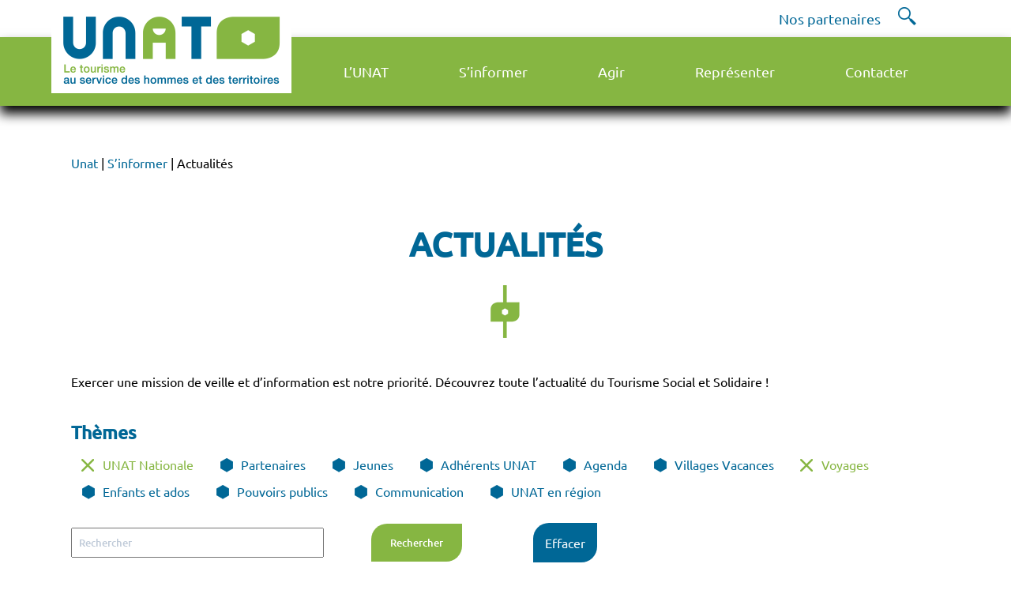

--- FILE ---
content_type: text/html; charset=UTF-8
request_url: https://www.unat.asso.fr/sinformer/actualites/?numpage=11&type=UNAT%20Nationale%7CVoyages
body_size: 20336
content:
<!DOCTYPE html>
<html lang="fr-FR">
<head>
    <meta charset="UTF-8">
    <meta name="viewport" content="width=device-width, initial-scale=1, shrink-to-fit=no"/>
    
	<title>Actualités &#8211; Unat</title>
<meta name='robots' content='max-image-preview:large' />
<link rel='dns-prefetch' href='//maps.googleapis.com' />
<link rel='dns-prefetch' href='//unpkg.com' />
<script type="text/javascript">
/* <![CDATA[ */
window._wpemojiSettings = {"baseUrl":"https:\/\/s.w.org\/images\/core\/emoji\/15.0.3\/72x72\/","ext":".png","svgUrl":"https:\/\/s.w.org\/images\/core\/emoji\/15.0.3\/svg\/","svgExt":".svg","source":{"concatemoji":"https:\/\/www.unat.asso.fr\/wp-includes\/js\/wp-emoji-release.min.js?ver=6.5.7"}};
/*! This file is auto-generated */
!function(i,n){var o,s,e;function c(e){try{var t={supportTests:e,timestamp:(new Date).valueOf()};sessionStorage.setItem(o,JSON.stringify(t))}catch(e){}}function p(e,t,n){e.clearRect(0,0,e.canvas.width,e.canvas.height),e.fillText(t,0,0);var t=new Uint32Array(e.getImageData(0,0,e.canvas.width,e.canvas.height).data),r=(e.clearRect(0,0,e.canvas.width,e.canvas.height),e.fillText(n,0,0),new Uint32Array(e.getImageData(0,0,e.canvas.width,e.canvas.height).data));return t.every(function(e,t){return e===r[t]})}function u(e,t,n){switch(t){case"flag":return n(e,"\ud83c\udff3\ufe0f\u200d\u26a7\ufe0f","\ud83c\udff3\ufe0f\u200b\u26a7\ufe0f")?!1:!n(e,"\ud83c\uddfa\ud83c\uddf3","\ud83c\uddfa\u200b\ud83c\uddf3")&&!n(e,"\ud83c\udff4\udb40\udc67\udb40\udc62\udb40\udc65\udb40\udc6e\udb40\udc67\udb40\udc7f","\ud83c\udff4\u200b\udb40\udc67\u200b\udb40\udc62\u200b\udb40\udc65\u200b\udb40\udc6e\u200b\udb40\udc67\u200b\udb40\udc7f");case"emoji":return!n(e,"\ud83d\udc26\u200d\u2b1b","\ud83d\udc26\u200b\u2b1b")}return!1}function f(e,t,n){var r="undefined"!=typeof WorkerGlobalScope&&self instanceof WorkerGlobalScope?new OffscreenCanvas(300,150):i.createElement("canvas"),a=r.getContext("2d",{willReadFrequently:!0}),o=(a.textBaseline="top",a.font="600 32px Arial",{});return e.forEach(function(e){o[e]=t(a,e,n)}),o}function t(e){var t=i.createElement("script");t.src=e,t.defer=!0,i.head.appendChild(t)}"undefined"!=typeof Promise&&(o="wpEmojiSettingsSupports",s=["flag","emoji"],n.supports={everything:!0,everythingExceptFlag:!0},e=new Promise(function(e){i.addEventListener("DOMContentLoaded",e,{once:!0})}),new Promise(function(t){var n=function(){try{var e=JSON.parse(sessionStorage.getItem(o));if("object"==typeof e&&"number"==typeof e.timestamp&&(new Date).valueOf()<e.timestamp+604800&&"object"==typeof e.supportTests)return e.supportTests}catch(e){}return null}();if(!n){if("undefined"!=typeof Worker&&"undefined"!=typeof OffscreenCanvas&&"undefined"!=typeof URL&&URL.createObjectURL&&"undefined"!=typeof Blob)try{var e="postMessage("+f.toString()+"("+[JSON.stringify(s),u.toString(),p.toString()].join(",")+"));",r=new Blob([e],{type:"text/javascript"}),a=new Worker(URL.createObjectURL(r),{name:"wpTestEmojiSupports"});return void(a.onmessage=function(e){c(n=e.data),a.terminate(),t(n)})}catch(e){}c(n=f(s,u,p))}t(n)}).then(function(e){for(var t in e)n.supports[t]=e[t],n.supports.everything=n.supports.everything&&n.supports[t],"flag"!==t&&(n.supports.everythingExceptFlag=n.supports.everythingExceptFlag&&n.supports[t]);n.supports.everythingExceptFlag=n.supports.everythingExceptFlag&&!n.supports.flag,n.DOMReady=!1,n.readyCallback=function(){n.DOMReady=!0}}).then(function(){return e}).then(function(){var e;n.supports.everything||(n.readyCallback(),(e=n.source||{}).concatemoji?t(e.concatemoji):e.wpemoji&&e.twemoji&&(t(e.twemoji),t(e.wpemoji)))}))}((window,document),window._wpemojiSettings);
/* ]]> */
</script>
<link rel='stylesheet' id='tribe-events-pro-mini-calendar-block-styles-css' href='https://www.unat.asso.fr/wp-content/plugins/events-calendar-pro/src/resources/css/tribe-events-pro-mini-calendar-block.min.css?ver=5.12.2' type='text/css' media='all' />
<style id='wp-emoji-styles-inline-css' type='text/css'>

	img.wp-smiley, img.emoji {
		display: inline !important;
		border: none !important;
		box-shadow: none !important;
		height: 1em !important;
		width: 1em !important;
		margin: 0 0.07em !important;
		vertical-align: -0.1em !important;
		background: none !important;
		padding: 0 !important;
	}
</style>
<link rel='stylesheet' id='wp-block-library-css' href='https://www.unat.asso.fr/wp-includes/css/dist/block-library/style.min.css?ver=6.5.7' type='text/css' media='all' />
<style id='classic-theme-styles-inline-css' type='text/css'>
/*! This file is auto-generated */
.wp-block-button__link{color:#fff;background-color:#32373c;border-radius:9999px;box-shadow:none;text-decoration:none;padding:calc(.667em + 2px) calc(1.333em + 2px);font-size:1.125em}.wp-block-file__button{background:#32373c;color:#fff;text-decoration:none}
</style>
<style id='global-styles-inline-css' type='text/css'>
body{--wp--preset--color--black: #000000;--wp--preset--color--cyan-bluish-gray: #abb8c3;--wp--preset--color--white: #ffffff;--wp--preset--color--pale-pink: #f78da7;--wp--preset--color--vivid-red: #cf2e2e;--wp--preset--color--luminous-vivid-orange: #ff6900;--wp--preset--color--luminous-vivid-amber: #fcb900;--wp--preset--color--light-green-cyan: #7bdcb5;--wp--preset--color--vivid-green-cyan: #00d084;--wp--preset--color--pale-cyan-blue: #8ed1fc;--wp--preset--color--vivid-cyan-blue: #0693e3;--wp--preset--color--vivid-purple: #9b51e0;--wp--preset--gradient--vivid-cyan-blue-to-vivid-purple: linear-gradient(135deg,rgba(6,147,227,1) 0%,rgb(155,81,224) 100%);--wp--preset--gradient--light-green-cyan-to-vivid-green-cyan: linear-gradient(135deg,rgb(122,220,180) 0%,rgb(0,208,130) 100%);--wp--preset--gradient--luminous-vivid-amber-to-luminous-vivid-orange: linear-gradient(135deg,rgba(252,185,0,1) 0%,rgba(255,105,0,1) 100%);--wp--preset--gradient--luminous-vivid-orange-to-vivid-red: linear-gradient(135deg,rgba(255,105,0,1) 0%,rgb(207,46,46) 100%);--wp--preset--gradient--very-light-gray-to-cyan-bluish-gray: linear-gradient(135deg,rgb(238,238,238) 0%,rgb(169,184,195) 100%);--wp--preset--gradient--cool-to-warm-spectrum: linear-gradient(135deg,rgb(74,234,220) 0%,rgb(151,120,209) 20%,rgb(207,42,186) 40%,rgb(238,44,130) 60%,rgb(251,105,98) 80%,rgb(254,248,76) 100%);--wp--preset--gradient--blush-light-purple: linear-gradient(135deg,rgb(255,206,236) 0%,rgb(152,150,240) 100%);--wp--preset--gradient--blush-bordeaux: linear-gradient(135deg,rgb(254,205,165) 0%,rgb(254,45,45) 50%,rgb(107,0,62) 100%);--wp--preset--gradient--luminous-dusk: linear-gradient(135deg,rgb(255,203,112) 0%,rgb(199,81,192) 50%,rgb(65,88,208) 100%);--wp--preset--gradient--pale-ocean: linear-gradient(135deg,rgb(255,245,203) 0%,rgb(182,227,212) 50%,rgb(51,167,181) 100%);--wp--preset--gradient--electric-grass: linear-gradient(135deg,rgb(202,248,128) 0%,rgb(113,206,126) 100%);--wp--preset--gradient--midnight: linear-gradient(135deg,rgb(2,3,129) 0%,rgb(40,116,252) 100%);--wp--preset--font-size--small: 13px;--wp--preset--font-size--medium: 20px;--wp--preset--font-size--large: 36px;--wp--preset--font-size--x-large: 42px;--wp--preset--spacing--20: 0.44rem;--wp--preset--spacing--30: 0.67rem;--wp--preset--spacing--40: 1rem;--wp--preset--spacing--50: 1.5rem;--wp--preset--spacing--60: 2.25rem;--wp--preset--spacing--70: 3.38rem;--wp--preset--spacing--80: 5.06rem;--wp--preset--shadow--natural: 6px 6px 9px rgba(0, 0, 0, 0.2);--wp--preset--shadow--deep: 12px 12px 50px rgba(0, 0, 0, 0.4);--wp--preset--shadow--sharp: 6px 6px 0px rgba(0, 0, 0, 0.2);--wp--preset--shadow--outlined: 6px 6px 0px -3px rgba(255, 255, 255, 1), 6px 6px rgba(0, 0, 0, 1);--wp--preset--shadow--crisp: 6px 6px 0px rgba(0, 0, 0, 1);}:where(.is-layout-flex){gap: 0.5em;}:where(.is-layout-grid){gap: 0.5em;}body .is-layout-flex{display: flex;}body .is-layout-flex{flex-wrap: wrap;align-items: center;}body .is-layout-flex > *{margin: 0;}body .is-layout-grid{display: grid;}body .is-layout-grid > *{margin: 0;}:where(.wp-block-columns.is-layout-flex){gap: 2em;}:where(.wp-block-columns.is-layout-grid){gap: 2em;}:where(.wp-block-post-template.is-layout-flex){gap: 1.25em;}:where(.wp-block-post-template.is-layout-grid){gap: 1.25em;}.has-black-color{color: var(--wp--preset--color--black) !important;}.has-cyan-bluish-gray-color{color: var(--wp--preset--color--cyan-bluish-gray) !important;}.has-white-color{color: var(--wp--preset--color--white) !important;}.has-pale-pink-color{color: var(--wp--preset--color--pale-pink) !important;}.has-vivid-red-color{color: var(--wp--preset--color--vivid-red) !important;}.has-luminous-vivid-orange-color{color: var(--wp--preset--color--luminous-vivid-orange) !important;}.has-luminous-vivid-amber-color{color: var(--wp--preset--color--luminous-vivid-amber) !important;}.has-light-green-cyan-color{color: var(--wp--preset--color--light-green-cyan) !important;}.has-vivid-green-cyan-color{color: var(--wp--preset--color--vivid-green-cyan) !important;}.has-pale-cyan-blue-color{color: var(--wp--preset--color--pale-cyan-blue) !important;}.has-vivid-cyan-blue-color{color: var(--wp--preset--color--vivid-cyan-blue) !important;}.has-vivid-purple-color{color: var(--wp--preset--color--vivid-purple) !important;}.has-black-background-color{background-color: var(--wp--preset--color--black) !important;}.has-cyan-bluish-gray-background-color{background-color: var(--wp--preset--color--cyan-bluish-gray) !important;}.has-white-background-color{background-color: var(--wp--preset--color--white) !important;}.has-pale-pink-background-color{background-color: var(--wp--preset--color--pale-pink) !important;}.has-vivid-red-background-color{background-color: var(--wp--preset--color--vivid-red) !important;}.has-luminous-vivid-orange-background-color{background-color: var(--wp--preset--color--luminous-vivid-orange) !important;}.has-luminous-vivid-amber-background-color{background-color: var(--wp--preset--color--luminous-vivid-amber) !important;}.has-light-green-cyan-background-color{background-color: var(--wp--preset--color--light-green-cyan) !important;}.has-vivid-green-cyan-background-color{background-color: var(--wp--preset--color--vivid-green-cyan) !important;}.has-pale-cyan-blue-background-color{background-color: var(--wp--preset--color--pale-cyan-blue) !important;}.has-vivid-cyan-blue-background-color{background-color: var(--wp--preset--color--vivid-cyan-blue) !important;}.has-vivid-purple-background-color{background-color: var(--wp--preset--color--vivid-purple) !important;}.has-black-border-color{border-color: var(--wp--preset--color--black) !important;}.has-cyan-bluish-gray-border-color{border-color: var(--wp--preset--color--cyan-bluish-gray) !important;}.has-white-border-color{border-color: var(--wp--preset--color--white) !important;}.has-pale-pink-border-color{border-color: var(--wp--preset--color--pale-pink) !important;}.has-vivid-red-border-color{border-color: var(--wp--preset--color--vivid-red) !important;}.has-luminous-vivid-orange-border-color{border-color: var(--wp--preset--color--luminous-vivid-orange) !important;}.has-luminous-vivid-amber-border-color{border-color: var(--wp--preset--color--luminous-vivid-amber) !important;}.has-light-green-cyan-border-color{border-color: var(--wp--preset--color--light-green-cyan) !important;}.has-vivid-green-cyan-border-color{border-color: var(--wp--preset--color--vivid-green-cyan) !important;}.has-pale-cyan-blue-border-color{border-color: var(--wp--preset--color--pale-cyan-blue) !important;}.has-vivid-cyan-blue-border-color{border-color: var(--wp--preset--color--vivid-cyan-blue) !important;}.has-vivid-purple-border-color{border-color: var(--wp--preset--color--vivid-purple) !important;}.has-vivid-cyan-blue-to-vivid-purple-gradient-background{background: var(--wp--preset--gradient--vivid-cyan-blue-to-vivid-purple) !important;}.has-light-green-cyan-to-vivid-green-cyan-gradient-background{background: var(--wp--preset--gradient--light-green-cyan-to-vivid-green-cyan) !important;}.has-luminous-vivid-amber-to-luminous-vivid-orange-gradient-background{background: var(--wp--preset--gradient--luminous-vivid-amber-to-luminous-vivid-orange) !important;}.has-luminous-vivid-orange-to-vivid-red-gradient-background{background: var(--wp--preset--gradient--luminous-vivid-orange-to-vivid-red) !important;}.has-very-light-gray-to-cyan-bluish-gray-gradient-background{background: var(--wp--preset--gradient--very-light-gray-to-cyan-bluish-gray) !important;}.has-cool-to-warm-spectrum-gradient-background{background: var(--wp--preset--gradient--cool-to-warm-spectrum) !important;}.has-blush-light-purple-gradient-background{background: var(--wp--preset--gradient--blush-light-purple) !important;}.has-blush-bordeaux-gradient-background{background: var(--wp--preset--gradient--blush-bordeaux) !important;}.has-luminous-dusk-gradient-background{background: var(--wp--preset--gradient--luminous-dusk) !important;}.has-pale-ocean-gradient-background{background: var(--wp--preset--gradient--pale-ocean) !important;}.has-electric-grass-gradient-background{background: var(--wp--preset--gradient--electric-grass) !important;}.has-midnight-gradient-background{background: var(--wp--preset--gradient--midnight) !important;}.has-small-font-size{font-size: var(--wp--preset--font-size--small) !important;}.has-medium-font-size{font-size: var(--wp--preset--font-size--medium) !important;}.has-large-font-size{font-size: var(--wp--preset--font-size--large) !important;}.has-x-large-font-size{font-size: var(--wp--preset--font-size--x-large) !important;}
.wp-block-navigation a:where(:not(.wp-element-button)){color: inherit;}
:where(.wp-block-post-template.is-layout-flex){gap: 1.25em;}:where(.wp-block-post-template.is-layout-grid){gap: 1.25em;}
:where(.wp-block-columns.is-layout-flex){gap: 2em;}:where(.wp-block-columns.is-layout-grid){gap: 2em;}
.wp-block-pullquote{font-size: 1.5em;line-height: 1.6;}
</style>
<link rel='stylesheet' id='wp-pagenavi-css' href='https://www.unat.asso.fr/wp-content/plugins/wp-pagenavi/pagenavi-css.css?ver=2.70' type='text/css' media='all' />
<link rel='stylesheet' id='unat-css' href='https://www.unat.asso.fr/wp-content/themes/unat/css/global.css?ver=1.0' type='text/css' media='all' />
<link rel='stylesheet' id='leaflet-style-css' href='https://www.unat.asso.fr/wp-content/themes/unat/css/leaflet.css?ver=1.0' type='text/css' media='all' />
<link rel='stylesheet' id='leaflet-cluster-style-css' href='https://www.unat.asso.fr/wp-content/themes/unat/css/MarkerCluster.css?ver=1.0' type='text/css' media='all' />
<link rel='stylesheet' id='leaflet-cluster-default-css' href='https://www.unat.asso.fr/wp-content/themes/unat/css/MarkerCluster.Default.css?ver=1.0' type='text/css' media='all' />
<link rel='stylesheet' id='wpdreams-ajaxsearchpro-instances-css' href='https://www.unat.asso.fr/wp-content/uploads/asp_upload/style.instances-ho-is-po-no-da-au-se-is.css?ver=4AR304' type='text/css' media='all' />
<link rel='stylesheet' id='sib-front-css-css' href='https://www.unat.asso.fr/wp-content/plugins/mailin/css/mailin-front.css?ver=6.5.7' type='text/css' media='all' />
<script type="text/javascript" src="https://www.unat.asso.fr/wp-includes/js/jquery/jquery.min.js?ver=3.7.1" id="jquery-core-js"></script>
<script type="text/javascript" src="https://www.unat.asso.fr/wp-includes/js/jquery/jquery-migrate.min.js?ver=3.4.1" id="jquery-migrate-js"></script>
<script type="text/javascript" id="sib-front-js-js-extra">
/* <![CDATA[ */
var sibErrMsg = {"invalidMail":"Veuillez entrer une adresse e-mail valide.","requiredField":"Veuillez compl\u00e9ter les champs obligatoires.","invalidDateFormat":"Veuillez entrer une date valide.","invalidSMSFormat":"Veuillez entrer une num\u00e9ro de t\u00e9l\u00e9phone valide."};
var ajax_sib_front_object = {"ajax_url":"https:\/\/www.unat.asso.fr\/wp-admin\/admin-ajax.php","ajax_nonce":"1376e486e8","flag_url":"https:\/\/www.unat.asso.fr\/wp-content\/plugins\/mailin\/img\/flags\/"};
/* ]]> */
</script>
<script type="text/javascript" src="https://www.unat.asso.fr/wp-content/plugins/mailin/js/mailin-front.js?ver=1649660329" id="sib-front-js-js"></script>
<link rel="https://api.w.org/" href="https://www.unat.asso.fr/wp-json/" /><link rel="alternate" type="application/json" href="https://www.unat.asso.fr/wp-json/wp/v2/pages/29" /><link rel="EditURI" type="application/rsd+xml" title="RSD" href="https://www.unat.asso.fr/xmlrpc.php?rsd" />
<meta name="generator" content="WordPress 6.5.7" />
<link rel="canonical" href="https://www.unat.asso.fr/sinformer/actualites/" />
<link rel='shortlink' href='https://www.unat.asso.fr/?p=29' />
<link rel="alternate" type="application/json+oembed" href="https://www.unat.asso.fr/wp-json/oembed/1.0/embed?url=https%3A%2F%2Fwww.unat.asso.fr%2Fsinformer%2Factualites%2F" />
<link rel="alternate" type="text/xml+oembed" href="https://www.unat.asso.fr/wp-json/oembed/1.0/embed?url=https%3A%2F%2Fwww.unat.asso.fr%2Fsinformer%2Factualites%2F&#038;format=xml" />
<meta name="tec-api-version" content="v1"><meta name="tec-api-origin" content="https://www.unat.asso.fr"><link rel="alternate" href="https://www.unat.asso.fr/wp-json/tribe/events/v1/" />                <link href='//fonts.googleapis.com/css?family=Open+Sans:300|Open+Sans:400|Open+Sans:700' rel='stylesheet' type='text/css'>
                            <style type="text/css">
                <!--
                @font-face {
                    font-family: 'asppsicons2';
                    src: url('https://www.unat.asso.fr/wp-content/plugins/ajax-search-pro/css/fonts/icons/icons2.eot');
                    src: url('https://www.unat.asso.fr/wp-content/plugins/ajax-search-pro/css/fonts/icons/icons2.eot?#iefix') format('embedded-opentype'),
                    url('https://www.unat.asso.fr/wp-content/plugins/ajax-search-pro/css/fonts/icons/icons2.woff2') format('woff2'),
                    url('https://www.unat.asso.fr/wp-content/plugins/ajax-search-pro/css/fonts/icons/icons2.woff') format('woff'),
                    url('https://www.unat.asso.fr/wp-content/plugins/ajax-search-pro/css/fonts/icons/icons2.ttf') format('truetype'),
                    url('https://www.unat.asso.fr/wp-content/plugins/ajax-search-pro/css/fonts/icons/icons2.svg#icons') format('svg');
                    font-weight: normal;
                    font-style: normal;
                }
                .asp_m{height: 0;}                -->
            </style>
                        <script type="text/javascript">
                if ( typeof _ASP !== "undefined" && _ASP !== null && typeof _ASP.initialize !== "undefined" )
                    _ASP.initialize();
            </script>
            <link rel="icon" href="https://www.unat.asso.fr/wp-content/uploads/2021/06/cropped-icon-logo-32x32.png" sizes="32x32" />
<link rel="icon" href="https://www.unat.asso.fr/wp-content/uploads/2021/06/cropped-icon-logo-192x192.png" sizes="192x192" />
<link rel="apple-touch-icon" href="https://www.unat.asso.fr/wp-content/uploads/2021/06/cropped-icon-logo-180x180.png" />
<meta name="msapplication-TileImage" content="https://www.unat.asso.fr/wp-content/uploads/2021/06/cropped-icon-logo-270x270.png" />
		<style type="text/css" id="wp-custom-css">
			#site-navigation {
  background-color: #86b642; /* #006496*/
}
		</style>
			
	<script type="text/javascript" src="https://forms.sbc35.com/form.js"></script>

	<!-- Google Analytics -->
		<script>
		(function(i,s,o,g,r,a,m){i['GoogleAnalyticsObject']=r;i[r]=i[r]||function(){
		(i[r].q=i[r].q||[]).push(arguments)},i[r].l=1*new Date();a=s.createElement(o),
		m=s.getElementsByTagName(o)[0];a.async=1;a.src=g;m.parentNode.insertBefore(a,m)
		})(window,document,'script','https://www.google-analytics.com/analytics.js','ga');

		ga('create', 'UA-37654400-2', 'auto');
		ga('send', 'pageview');
		</script>
	<!-- End Google Analytics -->
	
	<script type="text/javascript">
    var _wsq = _wsq || [];
    _wsq.push(['_setNom', 'unat']);
    _wsq.push(['_wysistat']);
    (function(){
        var ws   = document.createElement('script');
        ws.type  = 'text/javascript';
        ws.async = true;
        ws.src = ('https:' == document.location.protocol ? 'https://www' : 'http://www') + '.wysistat.com/ws.jsa';
        var s    = document.getElementsByTagName('script')[0]||document.getElementsByTagName('body')[0];
        s.parentNode.insertBefore(ws, s);
    })();
   </script>

	
</head>

<body class="page-template page-template-actualites page-template-actualites-php page page-id-29 page-child parent-pageid-11 tribe-no-js">
    <header class="header">
		<div class="top">
			<a href="https://www.unat.asso.fr/">
				<img src="https://www.unat.asso.fr/wp-content/themes/unat/img/logo.png" alt="Logo" class="logo"> 
			</a>
			<ul id="menu-menu-secondaire" class="site_header_second"><li id="menu-item-318" class="menu-item menu-item-type-post_type menu-item-object-page menu-item-318"><a href="https://www.unat.asso.fr/nos-partenaires/">Nos partenaires</a></li>
</ul>			<!-- Search-->
			<div class="search-icon">
				<div class="search-icon_icon" style="display: none;">
					<div class='asp_w asp_m asp_m_1 asp_m_1_1 wpdreams_asp_sc wpdreams_asp_sc-1 ajaxsearchpro asp_main_container  asp_non_compact'
     data-id="1"
     data-name="moteur de recherche"
          data-instance="1"
     id='ajaxsearchpro1_1'>
<div class="probox">
    
    <div class='promagnifier'>
        	    <div class='asp_text_button hiddend'>
		    Search	    </div>
        <div class='innericon'>
            <svg xmlns="http://www.w3.org/2000/svg" width="512" height="512" viewBox="0 0 512 512"><path d="M460.355 421.59l-106.51-106.512c20.04-27.553 31.884-61.437 31.884-98.037C385.73 124.935 310.792 50 218.685 50c-92.106 0-167.04 74.934-167.04 167.04 0 92.107 74.935 167.042 167.04 167.042 34.912 0 67.352-10.773 94.184-29.158L419.945 462l40.41-40.41zM100.63 217.04c0-65.095 52.96-118.055 118.056-118.055 65.098 0 118.057 52.96 118.057 118.056 0 65.097-52.96 118.057-118.057 118.057-65.096 0-118.055-52.96-118.055-118.056z"/></svg>        </div>
	    <div class="asp_clear"></div>
    </div>

    
    
    <div class='prosettings' style='display:none;' data-opened=0>
                <div class='innericon'>
            <svg xmlns="http://www.w3.org/2000/svg" width="512" height="512" viewBox="0 0 512 512"><path id="control-panel-4-icon" d="M170 294c0 33.138-26.862 60-60 60-33.137 0-60-26.862-60-60 0-33.137 26.863-60 60-60 33.138 0 60 26.863 60 60zm-60 90c-6.872 0-13.565-.777-20-2.243V422c0 11.046 8.954 20 20 20s20-8.954 20-20v-40.243c-6.435 1.466-13.128 2.243-20 2.243zm0-180c6.872 0 13.565.777 20 2.243V90c0-11.046-8.954-20-20-20s-20 8.954-20 20v116.243c6.435-1.466 13.128-2.243 20-2.243zm146-7c12.13 0 22 9.87 22 22s-9.87 22-22 22-22-9.87-22-22 9.87-22 22-22zm0-38c-33.137 0-60 26.863-60 60 0 33.138 26.863 60 60 60 33.138 0 60-26.862 60-60 0-33.137-26.862-60-60-60zm0-30c6.872 0 13.565.777 20 2.243V90c0-11.046-8.954-20-20-20s-20 8.954-20 20v41.243c6.435-1.466 13.128-2.243 20-2.243zm0 180c-6.872 0-13.565-.777-20-2.243V422c0 11.046 8.954 20 20 20s20-8.954 20-20V306.757c-6.435 1.466-13.128 2.243-20 2.243zm146-75c-33.137 0-60 26.863-60 60 0 33.138 26.863 60 60 60 33.138 0 60-26.862 60-60 0-33.137-26.862-60-60-60zm0-30c6.872 0 13.565.777 20 2.243V90c0-11.046-8.954-20-20-20s-20 8.954-20 20v116.243c6.435-1.466 13.128-2.243 20-2.243zm0 180c-6.872 0-13.565-.777-20-2.243V422c0 11.046 8.954 20 20 20s20-8.954 20-20v-40.243c-6.435 1.466-13.128 2.243-20 2.243z"/></svg>        </div>
    </div>

    
    
    <div class='proinput'>
        <form action='#' autocomplete="off" aria-label="Search form 1">
            <input type='search' class='orig'
                   placeholder='Rechercher... '
                   name='phrase' value=''
                   aria-label="Search input 1"
                   autocomplete="off"/>
            <input type='text' class='autocomplete' name='phrase' value=''
                   aria-label="Search autocomplete, ignore please"
                   aria-hidden="true"
                   autocomplete="off" disabled/>
            <input type='submit'
                   aria-hidden="true"
                   aria-label="Hidden button"
                   style='width:0; height: 0; visibility: hidden;'>
        </form>
    </div>

    
    
    <div class='proloading'>
                        <div class="asp_loader">
            <div class="asp_loader-inner asp_simple-circle">
                        </div>
        </div>
                    </div>

            <div class='proclose'>
            <svg version="1.1" xmlns="http://www.w3.org/2000/svg" xmlns:xlink="http://www.w3.org/1999/xlink" x="0px"
                 y="0px"
                 width="512px" height="512px" viewBox="0 0 512 512" enable-background="new 0 0 512 512"
                 xml:space="preserve">
            <polygon id="x-mark-icon"
                     points="438.393,374.595 319.757,255.977 438.378,137.348 374.595,73.607 255.995,192.225 137.375,73.622 73.607,137.352 192.246,255.983 73.622,374.625 137.352,438.393 256.002,319.734 374.652,438.378 "/>
            </svg>
        </div>
    
    
</div><div id='ajaxsearchprores1_1' class='asp_w asp_r asp_r_1 asp_r_1_1 vertical ajaxsearchpro wpdreams_asp_sc wpdreams_asp_sc-1'
     data-id="1"
     data-instance="1">

    
    
    
    <div class="results">

        
        <div class="resdrg">
        </div>

        
    </div>

    
    
    

    <div class="asp_res_loader hiddend">
                    <div class="asp_loader">
                <div class="asp_loader-inner asp_simple-circle">
                                </div>
            </div>
            </div>
</div>    <div id='ajaxsearchprosettings1_1' class="asp_w asp_s asp_s_1 asp_s_1_1 wpdreams_asp_sc wpdreams_asp_sc-1 ajaxsearchpro searchsettings"
    data-id="1"
    data-instance="1">
<form name='options' class="asp-fss-flex" autocomplete = 'off'>
        <input type="hidden" style="display:none;" name="current_page_id" value="29">
            <input type='hidden' name='qtranslate_lang' style="display:none;"
               value='0'/>
    	    <input type="hidden" name="filters_changed" style="display:none;" value="0">
    <input type="hidden" name="filters_initial" style="display:none;" value="1">
    <fieldset class="asp_filter_generic asp_filter_id_1 asp_filter_n_0 hiddend">
            <legend>Generic filters</legend>
            <div class="asp_option hiddend" aria-hidden="true">
            <div class="asp_option_inner">
                <input type="checkbox" value="exact" id="set_exact1_1"
                                              name="asp_gen[]" />
                <label for="set_exact1_1">
                    Hidden label                </label>
            </div>
        </div>
            <div class="asp_option hiddend" aria-hidden="true">
            <div class="asp_option_inner">
                <input type="checkbox" value="title" id="set_title1_1"
                       data-origvalue="1"                       name="asp_gen[]"  checked="checked"/>
                <label for="set_title1_1">
                    Hidden label                </label>
            </div>
        </div>
            <div class="asp_option hiddend" aria-hidden="true">
            <div class="asp_option_inner">
                <input type="checkbox" value="content" id="set_content1_1"
                       data-origvalue="1"                       name="asp_gen[]"  checked="checked"/>
                <label for="set_content1_1">
                    Hidden label                </label>
            </div>
        </div>
            <div class="asp_option hiddend" aria-hidden="true">
            <div class="asp_option_inner">
                <input type="checkbox" value="excerpt" id="set_excerpt1_1"
                       data-origvalue="1"                       name="asp_gen[]"  checked="checked"/>
                <label for="set_excerpt1_1">
                    Hidden label                </label>
            </div>
        </div>
    </fieldset>        <input type="checkbox"
               style="display: none !important;"
               value="en_region"
               aria-label="Hidden label"
               aria-hidden="true"
               id="1_1customset_1_1100"
               name="customset[]" checked="checked"/>
                <input type="checkbox"
               style="display: none !important;"
               value="post"
               aria-label="Hidden label"
               aria-hidden="true"
               id="1_1customset_1_1101"
               name="customset[]" checked="checked"/>
                <input type="checkbox"
               style="display: none !important;"
               value="membres"
               aria-label="Hidden label"
               aria-hidden="true"
               id="1_1customset_1_1102"
               name="customset[]" checked="checked"/>
                <input type="checkbox"
               style="display: none !important;"
               value="partenaires"
               aria-label="Hidden label"
               aria-hidden="true"
               id="1_1customset_1_1103"
               name="customset[]" checked="checked"/>
                <input type="checkbox"
               style="display: none !important;"
               value="tribe_events"
               aria-label="Hidden label"
               aria-hidden="true"
               id="1_1customset_1_1104"
               name="customset[]" checked="checked"/>
                <input type="checkbox"
               style="display: none !important;"
               value="publications"
               aria-label="Hidden label"
               aria-hidden="true"
               id="1_1customset_1_1105"
               name="customset[]" checked="checked"/>
                <input type="checkbox"
               style="display: none !important;"
               value="emplois"
               aria-label="Hidden label"
               aria-hidden="true"
               id="1_1customset_1_1106"
               name="customset[]" checked="checked"/>
                <input type="checkbox"
               style="display: none !important;"
               value="videos"
               aria-label="Hidden label"
               aria-hidden="true"
               id="1_1customset_1_1107"
               name="customset[]" checked="checked"/>
                <input type="checkbox"
               style="display: none !important;"
               value="actualites"
               aria-label="Hidden label"
               aria-hidden="true"
               id="1_1customset_1_1108"
               name="customset[]" checked="checked"/>
                <input type="checkbox"
               style="display: none !important;"
               value="podcasts"
               aria-label="Hidden label"
               aria-hidden="true"
               id="1_1customset_1_1109"
               name="customset[]" checked="checked"/>
                <input type="checkbox"
               style="display: none !important;"
               value="page"
               aria-label="Hidden label"
               aria-hidden="true"
               id="1_1customset_1_1110"
               name="customset[]" checked="checked"/>
            <div style="clear:both;"></div>
</form>
</div>

</div>
<div class='asp_hidden_data' id="asp_hidden_data_1_1" style="display:none;">

    <div class='asp_item_overlay'>
        <div class='asp_item_inner'>
            <svg xmlns="http://www.w3.org/2000/svg" width="512" height="512" viewBox="0 0 512 512"><path d="M448.225 394.243l-85.387-85.385c16.55-26.08 26.146-56.986 26.146-90.094 0-92.99-75.652-168.64-168.643-168.64-92.988 0-168.64 75.65-168.64 168.64s75.65 168.64 168.64 168.64c31.466 0 60.94-8.67 86.176-23.734l86.14 86.142c36.755 36.754 92.355-18.783 55.57-55.57zm-344.233-175.48c0-64.155 52.192-116.35 116.35-116.35s116.353 52.194 116.353 116.35S284.5 335.117 220.342 335.117s-116.35-52.196-116.35-116.352zm34.463-30.26c34.057-78.9 148.668-69.75 170.248 12.863-43.482-51.037-119.984-56.532-170.248-12.862z"/></svg>                    </div>
    </div>

</div><div class="asp_init_data" style="display:none !important;" id="asp_init_id_1_1" data-aspdata="[base64]/cz17cGhyYXNlfSIsDQogICAgICAgICJlbGVtZW50b3JfdXJsIjogImh0dHBzOi8vd3d3LnVuYXQuYXNzby5mci8/[base64]"></div>
				</div>
			</div>
		</div>
			
		<div class="box">
			<span class="menu-burger"><span class="bar"></span></span>
			<ul id="menu-menu-principal" class="site_header_menu"><li id="menu-item-103" class="menu-item menu-item-type-post_type menu-item-object-page menu-item-103"><a href="https://www.unat.asso.fr/unat/">L&rsquo;UNAT</a></li>
<li id="menu-item-109" class="menu-item menu-item-type-post_type menu-item-object-page current-page-ancestor current-menu-ancestor current-menu-parent current-page-parent current_page_parent current_page_ancestor menu-item-has-children menu-item-109"><a href="https://www.unat.asso.fr/sinformer/">S’informer</a>
<ul class="sub-menu">
	<li id="menu-item-110" class="menu-item menu-item-type-post_type menu-item-object-page current-menu-item page_item page-item-29 current_page_item menu-item-110"><a href="https://www.unat.asso.fr/sinformer/actualites/" aria-current="page">Actualités</a></li>
	<li id="menu-item-113" class="menu-item menu-item-type-post_type menu-item-object-page menu-item-113"><a href="https://www.unat.asso.fr/sinformer/publications/">Publications</a></li>
	<li id="menu-item-112" class="menu-item menu-item-type-post_type menu-item-object-page menu-item-112"><a href="https://www.unat.asso.fr/sinformer/podcast/">Podcasts</a></li>
	<li id="menu-item-114" class="menu-item menu-item-type-post_type menu-item-object-page menu-item-114"><a href="https://www.unat.asso.fr/sinformer/videos/">Vidéos</a></li>
</ul>
</li>
<li id="menu-item-115" class="menu-item menu-item-type-post_type menu-item-object-page menu-item-has-children menu-item-115"><a href="https://www.unat.asso.fr/agir/">Agir</a>
<ul class="sub-menu">
	<li id="menu-item-1834" class="menu-item menu-item-type-post_type menu-item-object-page menu-item-1834"><a href="https://www.unat.asso.fr/agir/plaidoyer/">Plaidoyer</a></li>
	<li id="menu-item-1748" class="menu-item menu-item-type-custom menu-item-object-custom menu-item-1748"><a target="_blank" rel="noopener" href="https://fms.unat.asso.fr">Garantie financière &#8211; FMS</a></li>
	<li id="menu-item-118" class="menu-item menu-item-type-post_type menu-item-object-page menu-item-118"><a href="https://www.unat.asso.fr/agir/offres-demploi/">Offres d’emploi</a></li>
	<li id="menu-item-1749" class="menu-item menu-item-type-custom menu-item-object-custom menu-item-1749"><a target="_blank" rel="noopener" href="https://www.mtv.travel">La Médiation Tourisme et Voyage</a></li>
</ul>
</li>
<li id="menu-item-120" class="menu-item menu-item-type-post_type menu-item-object-page menu-item-120"><a href="https://www.unat.asso.fr/rejoindre/">Représenter</a></li>
<li id="menu-item-124" class="menu-item menu-item-type-post_type menu-item-object-page menu-item-124"><a href="https://www.unat.asso.fr/contact/">Contacter</a></li>
</ul>		</div>
  	</header>
  
    
	
	<div class="content">

		 <!-- BREADCRUMB -->
        <div id="breadcrumbs">
            <div class="breadcrumbs">
                <!-- Breadcrumb NavXT 7.0.2 -->
<span property="itemListElement" typeof="ListItem"><a property="item" typeof="WebPage" title="Go to Unat." href="https://www.unat.asso.fr" class="home" ><span property="name">Unat</span></a><meta property="position" content="1"></span> | <span property="itemListElement" typeof="ListItem"><a property="item" typeof="WebPage" title="Go to S&rsquo;informer." href="https://www.unat.asso.fr/sinformer/" class="post post-page" ><span property="name">S&rsquo;informer</span></a><meta property="position" content="2"></span> | <span property="itemListElement" typeof="ListItem"><span property="name" class="post post-page current-item">Actualités</span><meta property="url" content="https://www.unat.asso.fr/sinformer/actualites/"><meta property="position" content="3"></span>            </div>
        </div>  

		 <!-- TITRE -->
		 <section class="top">
        	<h1>Actualités</h1>
		</section>

        <!-- CONTENT -->

		
<p>Exercer une mission de veille et d’information est notre priorité. Découvrez toute l’actualité du Tourisme Social et Solidaire !</p>


		<form class="moteur" method="get"><div class="type"><h4><span></span>Thèmes</h4><ul><li class="checked"><a href="?numpage=11&type=Voyages">UNAT Nationale</a></li><li><a href="?numpage=11&type=UNAT Nationale|Voyages|Partenaires">Partenaires</a></li><li><a href="?numpage=11&type=UNAT Nationale|Voyages|Jeunes">Jeunes</a></li><li><a href="?numpage=11&type=UNAT Nationale|Voyages|Adhérents UNAT">Adhérents UNAT</a></li><li><a href="?numpage=11&type=UNAT Nationale|Voyages|Agenda">Agenda</a></li><li><a href="?numpage=11&type=UNAT Nationale|Voyages|Villages Vacances">Villages Vacances</a></li><li class="checked"><a href="?numpage=11&type=UNAT Nationale">Voyages</a></li><li><a href="?numpage=11&type=UNAT Nationale|Voyages|Enfants et ados">Enfants et ados</a></li><li><a href="?numpage=11&type=UNAT Nationale|Voyages|Pouvoirs publics">Pouvoirs publics</a></li><li><a href="?numpage=11&type=UNAT Nationale|Voyages|Communication">Communication</a></li><li><a href="?numpage=11&type=UNAT Nationale|Voyages|UNAT en région">UNAT en région</a></li></ul></div><div class="moteur_recherche"><input type="hidden" id="numPage" name="numPage" value="11"><input type="hidden" name="type" value="UNAT Nationale|Voyages"><input class="getsearch" type="search" name="search" placeholder="Rechercher" value=""><div class="boutons"><div class="recherche"><input type="submit" value="Rechercher"></div><div class="effacer"><div class="bouton_bleu"><a href="/actualites">Effacer</a></div></div></div></div></form><div class="nb_actu">334 actualités</div><div class="actu">
						<div class="item ">
	    					<div class="item_image">
	        					<div class="image">
	        					</div>
	    					</div>
	    					<a class="link" href="https://www.unat.asso.fr/actualites/renouvellement-de-la-garantie-financiere-2021/">
		    					<div class="item-content">
									<p class="item-type">
										 #Voyages									</p>
		            				<h4>Renouvellement de la garantie financière 2021</h4>
		                            <div class="item-content-desc">Depuis quelques jours, les bénéficiaires du Fonds Mutuel de Solidarité (FMS) de l’UNAT peuvent déposer...</div>
		           				</div>
	           				</a>
	        			</div>
						
						
							
					
						<div class="item ">
	    					<div class="item_image">
	        					<div class="image">
	        					</div>
	    					</div>
	    					<a class="link" href="https://www.unat.asso.fr/actualites/les-greeters-une-communaute-patrimoniale-au-service-dun-tourisme-plus-responsable/">
		    					<div class="item-content">
									<p class="item-type">
										 #Voyages									</p>
		            				<h4>Les Greeters, une communauté patrimoniale au service d’un tourisme plus responsable</h4>
		                            <div class="item-content-desc">Alors que l’on cherche à améliorer le “Tourisme de Demain”, les greeters, mouvement d’habitants bénévoles...</div>
		           				</div>
	           				</a>
	        			</div>
						
						
							
					
						<div class="item ">
	    					<div class="item_image">
	        					<div class="image">
	        					</div>
	    					</div>
	    					<a class="link" href="https://www.unat.asso.fr/actualites/reouverture-progressive-des-frontieres/">
		    					<div class="item-content">
									<p class="item-type">
										 #Voyages									</p>
		            				<h4>Réouverture progressive des frontières</h4>
		                            <div class="item-content-desc">Dans&nbsp;un communiqué publié le 30 juin 2020, le Conseil de l'Union Européenne a donné la...</div>
		           				</div>
	           				</a>
	        			</div>
						
						
							
					
						<div class="item ">
	    					<div class="item_image">
	        					<div class="image">
	        					</div>
	    					</div>
	    					<a class="link" href="https://www.unat.asso.fr/actualites/une-formation-en-ligne-100-financee-pour-preparer-vos-equipes-a-laccueil-des-clients-des-la-reprise-dactivite/">
		    					<div class="item-content">
									<p class="item-type">
										 #UNAT Nationale									</p>
		            				<h4>Une formation en ligne 100% financée pour préparer vos équipes à l’accueil des clients dès la reprise d’activité</h4>
		                            <div class="item-content-desc">L’UNAT a souhaité appuyer les deux protocoles sanitaires (guide sanitaire pour les résidences de tourisme,...</div>
		           				</div>
	           				</a>
	        			</div>
						
						
							
					
						<div class="item ">
	    					<div class="item_image">
	        					<div class="image">
	        					</div>
	    					</div>
	    					<a class="link" href="https://www.unat.asso.fr/actualites/unat-observations-2020-ca-continue/">
		    					<div class="item-content">
									<p class="item-type">
										 #UNAT Nationale									</p>
		            				<h4>UNAT Observations 2020 : Ça continue !</h4>
		                            <div class="item-content-desc">L'enquête 2020 sur UNAT Observations continue. Comme chaque année, nous allons recueillir vos données touristiques...</div>
		           				</div>
	           				</a>
	        			</div>
						
						
							
					
						<div class="item ">
	    					<div class="item_image">
	        					<div class="image">
	        					</div>
	    					</div>
	    					<a class="link" href="https://www.unat.asso.fr/actualites/resultat-de-lenquete-covid-19-ou-en-sont-les-associations-du-mouvement-associatif/">
		    					<div class="item-content">
									<p class="item-type">
										 #UNAT Nationale									</p>
		            				<h4>Résultat de l&rsquo;enquête « Covid-19 : ou en sont les associations? » du Mouvement Associatif</h4>
		                            <div class="item-content-desc">Les résultat de l'enquête "Covid-19 : ou en sont les associations ?" lancée par le...</div>
		           				</div>
	           				</a>
	        			</div>
						
						
							
					
						<div class="item ">
	    					<div class="item_image">
	        					<div class="image">
	        					</div>
	    					</div>
	    					<a class="link" href="https://www.unat.asso.fr/actualites/college-annuel-du-fms/">
		    					<div class="item-content">
									<p class="item-type">
										 #UNAT Nationale									</p>
		            				<h4>Collège annuel du FMS</h4>
		                            <div class="item-content-desc">Chaque année, l’UNAT convie les bénéficiaires de son fonds de garantie lors du Collège annuel...</div>
		           				</div>
	           				</a>
	        			</div>
						
						
							
					
						<div class="item ">
	    					<div class="item_image">
	        					<div class="image">
	        					</div>
	    					</div>
	    					<a class="link" href="https://www.unat.asso.fr/actualites/lappel-du-mouvement-associatif-la-vie-associative-et-lengagement-citoyen-au-coeur-des-choix-de-societe/">
		    					<div class="item-content">
									<p class="item-type">
										 #UNAT Nationale									</p>
		            				<h4>L&rsquo;appel du Mouvement Associatif : La vie associative et l&rsquo;engagement citoyen au coeur des choix de société</h4>
		                            <div class="item-content-desc">L'UNAT a signé la tribune du Mouvement Associatif pour une meilleure prise en compte de...</div>
		           				</div>
	           				</a>
	        			</div>
						
						
							
					
						<div class="item ">
	    					<div class="item_image">
	        					<div class="image">
	        					</div>
	    					</div>
	    					<a class="link" href="https://www.unat.asso.fr/actualites/le-plan-en-faveur-des-vacances-pour-tous-enfin-devoile/">
		    					<div class="item-content">
									<p class="item-type">
										 #UNAT Nationale									</p>
		            				<h4>Le plan en faveur des « vacances pour tous » enfin dévoilé !</h4>
		                            <div class="item-content-desc">Le ministre de l’Éducation nationale et de la Jeunesse, Jean-Michel Blanquer, le ministre chargé de...</div>
		           				</div>
	           				</a>
	        			</div>
						
						
							
					
						<div class="item ">
	    					<div class="item_image">
	        					<div class="image">
	        					</div>
	    					</div>
	    					<a class="link" href="https://www.unat.asso.fr/actualites/vacances-adaptees-organisees-le-protocole-sanitaire-et-les-lignes-directrices-sont-connues/">
		    					<div class="item-content">
									<p class="item-type">
										 #UNAT Nationale									</p>
		            				<h4>Vacances adaptées organisées : le protocole sanitaire et les lignes directrices sont connues</h4>
		                            <div class="item-content-desc">Les consignes relatives à l'organisation des séjours de vacances adaptées aux personnes en situation de...</div>
		           				</div>
	           				</a>
	        			</div>
						
						
							
					
						<div class="item ">
	    					<div class="item_image">
	        					<div class="image">
	        					</div>
	    					</div>
	    					<a class="link" href="https://www.unat.asso.fr/actualites/top-depart-pour-unat-observations-2020/">
		    					<div class="item-content">
									<p class="item-type">
										 #UNAT Nationale									</p>
		            				<h4>Top départ pour UNAT Observations 2020 !</h4>
		                            <div class="item-content-desc">L'enquête 2020 sur UNAT Observations est lancée. Comme chaque année, nous allons recueillir vos données...</div>
		           				</div>
	           				</a>
	        			</div>
						
						
							
					
						<div class="item ">
	    					<div class="item_image">
	        					<div class="image">
	        					</div>
	    					</div>
	    					<a class="link" href="https://www.unat.asso.fr/actualites/comment-se-deroulera-la-campagne-de-labellisation-clef-verte-cette-annee/">
		    					<div class="item-content">
									<p class="item-type">
										 #UNAT Nationale									</p>
		            				<h4>Comment se déroulera la campagne de labellisation Clef Verte cette année ?</h4>
		                            <div class="item-content-desc">Ces adaptations ont été définies suite à la consultation des fédérations professionnelles, membres du Jury...</div>
		           				</div>
	           				</a>
	        			</div>
						
						
							
					
						<div class="item ">
	    					<div class="item_image">
	        					<div class="image">
	        					</div>
	    					</div>
	    					<a class="link" href="https://www.unat.asso.fr/actualites/nouvelle-phase-du-deconfinement-les-principales-annonces-du-premier-ministre/">
		    					<div class="item-content">
									<p class="item-type">
										 #UNAT Nationale									</p>
		            				<h4>Nouvelle phase du déconfinement : les principales annonces du Premier ministre</h4>
		                            <div class="item-content-desc"></div>
		           				</div>
	           				</a>
	        			</div>
						
						
							
					
						<div class="item ">
	    					<div class="item_image">
	        					<div class="image">
	        					</div>
	    					</div>
	    					<a class="link" href="https://www.unat.asso.fr/actualites/retrouvons-nous-en-france-un-collectif-qui-vous-aide-a-partir-en-vacances/">
		    					<div class="item-content">
									<p class="item-type">
										 #UNAT Nationale									</p>
		            				<h4>Retrouvons-nous en France ! : un collectif qui vous aide à partir en vacances</h4>
		                            <div class="item-content-desc">En partenariat avec l'association Vacances et Familles, membre de l'UNAT, des marques françaises de tous...</div>
		           				</div>
	           				</a>
	        			</div>
						
						
							
					
						<div class="item ">
	    					<div class="item_image">
	        					<div class="image">
	        					</div>
	    					</div>
	    					<a class="link" href="https://www.unat.asso.fr/actualites/propositions-du-tourisme-social-et-solidaire-pour-le-secteur-des-voyages/">
		    					<div class="item-content">
									<p class="item-type">
										 #UNAT Nationale									</p>
		            				<h4>Propositions du Tourisme Social et Solidaire pour le secteur des voyages</h4>
		                            <div class="item-content-desc">Pour le Tourisme Social et Solidaire, le secteur des voyages et des séjours à l'étranger,&nbsp;représente...</div>
		           				</div>
	           				</a>
	        			</div>
						
						
							
										<div class="pagination">
		<div class="wp-pagenavi" role="navigation">
								<a title="Page 1" href="?numpage=1&type=UNAT Nationale|Voyages                    ">1</a>
										<a title="Page 2" href="?numpage=2&type=UNAT Nationale|Voyages                    ">2</a>
										<a title="Page 3" href="?numpage=3&type=UNAT Nationale|Voyages                    ">3</a>
										<a title="Page 4" href="?numpage=4&type=UNAT Nationale|Voyages                    ">4</a>
										<a title="Page 5" href="?numpage=5&type=UNAT Nationale|Voyages                    ">5</a>
										<a title="Page 6" href="?numpage=6&type=UNAT Nationale|Voyages                    ">6</a>
										<a title="Page 7" href="?numpage=7&type=UNAT Nationale|Voyages                    ">7</a>
										<a title="Page 8" href="?numpage=8&type=UNAT Nationale|Voyages                    ">8</a>
										<a title="Page 9" href="?numpage=9&type=UNAT Nationale|Voyages                    ">9</a>
										<a title="Page 10" href="?numpage=10&type=UNAT Nationale|Voyages                    ">10</a>
										<a title="Page 11" href="?numpage=11&type=UNAT Nationale|Voyages                    ">11</a>
										<a title="Page 12" href="?numpage=12&type=UNAT Nationale|Voyages                    ">12</a>
										<a title="Page 13" href="?numpage=13&type=UNAT Nationale|Voyages                    ">13</a>
										<a title="Page 14" href="?numpage=14&type=UNAT Nationale|Voyages                    ">14</a>
										<a title="Page 15" href="?numpage=15&type=UNAT Nationale|Voyages                    ">15</a>
										<a title="Page 16" href="?numpage=16&type=UNAT Nationale|Voyages                    ">16</a>
										<a title="Page 17" href="?numpage=17&type=UNAT Nationale|Voyages                    ">17</a>
										<a title="Page 18" href="?numpage=18&type=UNAT Nationale|Voyages                    ">18</a>
										<a title="Page 19" href="?numpage=19&type=UNAT Nationale|Voyages                    ">19</a>
										<a title="Page 20" href="?numpage=20&type=UNAT Nationale|Voyages                    ">20</a>
										<a title="Page 21" href="?numpage=21&type=UNAT Nationale|Voyages                    ">21</a>
										<a title="Page 22" href="?numpage=22&type=UNAT Nationale|Voyages                    ">22</a>
										<a title="Page 23" href="?numpage=23&type=UNAT Nationale|Voyages                    ">23</a>
									<a class="nextpostslink" rel="next" href="?numpage=23&type=UNAT Nationale|Voyages">»</a>
						</div>
	</div>
	
				
				</div>			
				

	</div>

		
							

				
<footer class="site__footer">
	<div class="box">
		<div class="top">
			<div class="col-1">
				<li id="custom_html-3" class="widget_text widget widget_custom_html"><div class="textwidget custom-html-widget"><div class="logo_">
	<a href="/">
		<img src="https://www.unat.asso.fr/wp-content/themes/unat/img/logo.png" alt="logo unat"></a>
</div>
<div class="bouton">
	<a href="/contact">Contactez-nous</a>
</div>

<p>
8 rue César Franck<br>
75 015 Paris<br>
</p>
</div></li>
			</div>
				
			<div class="col-1">
				<li id="block-3" class="widget widget_block"><!-- Begin Sendinblue Form -->
<!-- START - We recommend to place the below code in head tag of your website html  -->
<style>
  @font-face {
    font-display: block;
    font-family: Roboto;
    src: url(https://assets.sendinblue.com/font/Roboto/Latin/normal/normal/7529907e9eaf8ebb5220c5f9850e3811.woff2) format("woff2"), url(https://assets.sendinblue.com/font/Roboto/Latin/normal/normal/25c678feafdc175a70922a116c9be3e7.woff) format("woff")
  }

  @font-face {
    font-display: fallback;
    font-family: Roboto;
    font-weight: 600;
    src: url(https://assets.sendinblue.com/font/Roboto/Latin/medium/normal/6e9caeeafb1f3491be3e32744bc30440.woff2) format("woff2"), url(https://assets.sendinblue.com/font/Roboto/Latin/medium/normal/71501f0d8d5aa95960f6475d5487d4c2.woff) format("woff")
  }

  @font-face {
    font-display: fallback;
    font-family: Roboto;
    font-weight: 700;
    src: url(https://assets.sendinblue.com/font/Roboto/Latin/bold/normal/3ef7cf158f310cf752d5ad08cd0e7e60.woff2) format("woff2"), url(https://assets.sendinblue.com/font/Roboto/Latin/bold/normal/ece3a1d82f18b60bcce0211725c476aa.woff) format("woff")
  }

  #sib-container input:-ms-input-placeholder {
    text-align: left;
    font-family: "Helvetica", sans-serif;
    color: #c0ccda;
  }

  #sib-container input::placeholder {
    text-align: left;
    font-family: "Helvetica", sans-serif;
    color: #c0ccda;
  }

  #sib-container textarea::placeholder {
    text-align: left;
    font-family: "Helvetica", sans-serif;
    color: #c0ccda;
  }
</style>
<link rel="stylesheet" href="https://sibforms.com/forms/end-form/build/sib-styles.css">
<!--  END - We recommend to place the above code in head tag of your website html -->

<!-- START - We recommend to place the below code where you want the form in your website html  -->
<div class="sib-form" style="text-align: center;
         background-color: #006796;                                 ">
  <div id="sib-form-container" class="sib-form-container">
    <div id="error-message" class="sib-form-message-panel" style="font-size:16px; text-align:left; font-family:&quot;Helvetica&quot;, sans-serif; color:#661d1d; background-color:#ffeded; border-radius:3px; border-color:#ff4949;max-width:540px;">
      <div class="sib-form-message-panel__text sib-form-message-panel__text--center">
        <svg viewBox="0 0 512 512" class="sib-icon sib-notification__icon">
          <path d="M256 40c118.621 0 216 96.075 216 216 0 119.291-96.61 216-216 216-119.244 0-216-96.562-216-216 0-119.203 96.602-216 216-216m0-32C119.043 8 8 119.083 8 256c0 136.997 111.043 248 248 248s248-111.003 248-248C504 119.083 392.957 8 256 8zm-11.49 120h22.979c6.823 0 12.274 5.682 11.99 12.5l-7 168c-.268 6.428-5.556 11.5-11.99 11.5h-8.979c-6.433 0-11.722-5.073-11.99-11.5l-7-168c-.283-6.818 5.167-12.5 11.99-12.5zM256 340c-15.464 0-28 12.536-28 28s12.536 28 28 28 28-12.536 28-28-12.536-28-28-28z" />
        </svg>
        <span class="sib-form-message-panel__inner-text">
                          Nous n&#039;avons pas pu confirmer votre inscription.
                      </span>
      </div>
    </div>
    <div></div>
    <div id="success-message" class="sib-form-message-panel" style="font-size:16px; text-align:left; font-family:&quot;Helvetica&quot;, sans-serif; color:#085229; background-color:#e7faf0; border-radius:3px; border-color:#13ce66;max-width:540px;">
      <div class="sib-form-message-panel__text sib-form-message-panel__text--center">
        <svg viewBox="0 0 512 512" class="sib-icon sib-notification__icon">
          <path d="M256 8C119.033 8 8 119.033 8 256s111.033 248 248 248 248-111.033 248-248S392.967 8 256 8zm0 464c-118.664 0-216-96.055-216-216 0-118.663 96.055-216 216-216 118.664 0 216 96.055 216 216 0 118.663-96.055 216-216 216zm141.63-274.961L217.15 376.071c-4.705 4.667-12.303 4.637-16.97-.068l-85.878-86.572c-4.667-4.705-4.637-12.303.068-16.97l8.52-8.451c4.705-4.667 12.303-4.637 16.97.068l68.976 69.533 163.441-162.13c4.705-4.667 12.303-4.637 16.97.068l8.451 8.52c4.668 4.705 4.637 12.303-.068 16.97z" />
        </svg>
        <span class="sib-form-message-panel__inner-text">
                          Votre inscription est confirmée.
                      </span>
      </div>
    </div>
    <div></div>
    <div id="sib-container" class="sib-container--large sib-container--vertical" style="text-align:center; background-color:rgba(0,103,150,1); max-width:540px; border-width:0px; border-color:#C0CCD9; border-style:solid;">
      <form id="sib-form" method="POST" action="https://fa62e1b5.sibforms.com/serve/[base64]" data-type="subscription">
        <div style="padding: 8px 0;">
          <div class="sib-form-block" style="font-size:20px; text-align:center; font-weight:700; font-family:&quot;Helvetica&quot;, sans-serif; color:#ffffff; background-color:transparent;">
            <p><strong>RECEVEZ LA NEWSLETTER DE L’UNAT :</strong></p>
          </div>
        </div>
        <div style="padding: 8px 0;">
          <div class="sib-input sib-form-block">
            <div class="form__entry entry_block">
              <div class="form__label-row ">

                <div class="entry__field">
                  <input class="input" type="text" id="EMAIL" name="EMAIL" autocomplete="off" placeholder="Email" data-required="true" required />
                </div>
              </div>

              <label class="entry__error entry__error--primary" style="font-size:16px; text-align:left; font-family:&quot;Helvetica&quot;, sans-serif; color:#661d1d; background-color:#ffeded; border-radius:3px; border-color:#ff4949;">
              </label>
              <label class="entry__specification" style="font-size:12px; text-align:left; font-family:&quot;Helvetica&quot;, sans-serif; color:#8390A4;">
                Veuillez renseigner votre adresse email pour vous inscrire. Ex. : abc@xyz.com
              </label>
            </div>
          </div>
        </div>
        <div style="padding: 8px 0;">
          <div class="sib-optin sib-form-block" data-required="true">
            <div class="form__entry entry_mcq">
              <div class="form__label-row ">
                <div class="entry__choice">
                  <label>
                    <input type="checkbox" class="input_replaced" value="1" id="OPT_IN" name="OPT_IN" required />
                    <span class="checkbox checkbox_tick_positive"></span><span style="font-size:16px; text-align:left; font-family:&quot;Helvetica&quot;, sans-serif; color:#ffffff; background-color:transparent;"><p>J'accepte de recevoir vos e-mails et confirme avoir pris connaissance de votre politique de confidentialité et mentions légales.</p><span data-required="*" style="display: inline;" class="entry__label entry__label_optin"></span></span> </label>
                </div>
              </div>
              <label class="entry__error entry__error--primary" style="font-size:16px; text-align:left; font-family:&quot;Helvetica&quot;, sans-serif; color:#661d1d; background-color:#ffeded; border-radius:3px; border-color:#ff4949;">
              </label>
              <label class="entry__specification" style="font-size:12px; text-align:left; font-family:&quot;Helvetica&quot;, sans-serif; color:#8390A4;">
                Vous pouvez vous désinscrire à tout moment en cliquant sur le lien présent dans nos emails.
              </label>
            </div>
          </div>
        </div>
        <div style="padding: 8px 0;">
          <div class="sib-form-block" style="text-align: center">
            <button class="sib-form-block__button sib-form-block__button-with-loader" style="font-size:14px; text-align:center; font-weight:700; font-family:&quot;Helvetica&quot;, sans-serif; color:#FFFFFF; background-color:#86b642; border-radius:13px; border-width:0px;" form="sib-form" type="submit">
              <svg class="icon clickable__icon progress-indicator__icon sib-hide-loader-icon" viewBox="0 0 512 512">
                <path d="M460.116 373.846l-20.823-12.022c-5.541-3.199-7.54-10.159-4.663-15.874 30.137-59.886 28.343-131.652-5.386-189.946-33.641-58.394-94.896-95.833-161.827-99.676C261.028 55.961 256 50.751 256 44.352V20.309c0-6.904 5.808-12.337 12.703-11.982 83.556 4.306 160.163 50.864 202.11 123.677 42.063 72.696 44.079 162.316 6.031 236.832-3.14 6.148-10.75 8.461-16.728 5.01z" />
              </svg>
              S&#039;INSCRIRE
            </button>
          </div>
        </div>

        <input type="text" name="email_address_check" value="" class="input--hidden">
        <input type="hidden" name="locale" value="fr">
      </form>
    </div>
  </div>
</div>
<!-- END - We recommend to place the below code where you want the form in your website html  -->

<!-- START - We recommend to place the below code in footer or bottom of your website html  -->
<script>
  window.REQUIRED_CODE_ERROR_MESSAGE = 'Veuillez choisir un code pays';
  window.LOCALE = 'fr';
  window.EMAIL_INVALID_MESSAGE = window.SMS_INVALID_MESSAGE = "Les informations que vous avez fournies ne sont pas valides. Veuillez vérifier le format du champ et réessayer.";

  window.REQUIRED_ERROR_MESSAGE = "Vous devez renseigner ce champ. ";

  window.GENERIC_INVALID_MESSAGE = "Les informations que vous avez fournies ne sont pas valides. Veuillez vérifier le format du champ et réessayer.";




  window.translation = {
    common: {
      selectedList: '{quantity} liste sélectionnée',
      selectedLists: '{quantity} listes sélectionnées'
    }
  };

  var AUTOHIDE = Boolean(0);
</script>
<script src="https://sibforms.com/forms/end-form/build/main.js"></script>


<!-- END - We recommend to place the above code in footer or bottom of your website html  -->
<!-- End Sendinblue Form --></li>
<li id="block-2" class="widget widget_block"><div class="logo_rs">
<p><a href="https://www.linkedin.com/company/union-nationale-des-associations-de-tourisme-et-de-plein-air/?originalSubdomain=fr" target="_blank"></a></p><a href="https://www.linkedin.com/company/union-nationale-des-associations-de-tourisme-et-de-plein-air/?originalSubdomain=fr" target="_blank">
<div class="linkedin"></div>
</a><p><a href="https://www.linkedin.com/company/union-nationale-des-associations-de-tourisme-et-de-plein-air/?originalSubdomain=fr" target="_blank"></a></p>

</li>
			</div>
		</div>
		<div class="bottom">
			<div class="col-3">
				<li id="nav_menu-2" class="widget widget_nav_menu"><div class="menu-troisieme-menu-container"><ul id="menu-troisieme-menu" class="menu"><li id="menu-item-125" class="menu-item menu-item-type-custom menu-item-object-custom menu-item-125"><a href="https://www.unat.asso.fr/wp-admin">Se connecter</a></li>
<li id="menu-item-126" class="menu-item menu-item-type-post_type menu-item-object-page menu-item-privacy-policy menu-item-126"><a rel="privacy-policy" href="https://www.unat.asso.fr/politique-de-confidentialite/">Politique de confidentialité</a></li>
<li id="menu-item-127" class="menu-item menu-item-type-post_type menu-item-object-page menu-item-127"><a href="https://www.unat.asso.fr/mention-legales/">Mentions Légales</a></li>
</ul></div></li>
			</div>
		</div>
	</div>
	<script>
	window.axeptioSettings = {
	  clientId: "61f10a23fe157e53bda41bdc",
	  cookiesVersion: "unat-fr",
	};
	 
	(function(d, s) {
	  var t = d.getElementsByTagName(s)[0], e = d.createElement(s);
	  e.async = true; e.src = "//static.axept.io/sdk.js";
	  t.parentNode.insertBefore(e, t);
	})(document, "script");
	if(typeof process!=='undefined'){process.env={}}
	</script>
</footer>

			<script>
		( function ( body ) {
			'use strict';
			body.className = body.className.replace( /\btribe-no-js\b/, 'tribe-js' );
		} )( document.body );
		</script>
		            <div class='asp_hidden_data' id="asp_hidden_data" style="display: none !important;">
                <svg style="position:absolute" height="0" width="0">
                    <filter id="aspblur">
                        <feGaussianBlur in="SourceGraphic" stdDeviation="4"/>
                    </filter>
                </svg>
                <svg style="position:absolute" height="0" width="0">
                    <filter id="no_aspblur"></filter>
                </svg>
            </div>
        <script> /* <![CDATA[ */var tribe_l10n_datatables = {"aria":{"sort_ascending":": activer pour trier la colonne ascendante","sort_descending":": activer pour trier la colonne descendante"},"length_menu":"Afficher les saisies _MENU_","empty_table":"Aucune donn\u00e9e disponible sur le tableau","info":"Affichant_START_ \u00e0 _END_ du _TOTAL_ des saisies","info_empty":"Affichant 0 \u00e0 0 de 0 saisies","info_filtered":"(filtr\u00e9 \u00e0 partir du total des saisies _MAX_ )","zero_records":"Aucun enregistrement correspondant trouv\u00e9","search":"Rechercher :","all_selected_text":"Tous les \u00e9l\u00e9ments de cette page ont \u00e9t\u00e9 s\u00e9lectionn\u00e9s. ","select_all_link":"S\u00e9lectionner toutes les pages","clear_selection":"Effacer la s\u00e9lection.","pagination":{"all":"Tout","next":"Suivant","previous":"Pr\u00e9c\u00e9dent"},"select":{"rows":{"0":"","_":": a s\u00e9lectionn\u00e9 %d rang\u00e9es","1":": a s\u00e9lectionn\u00e9 une rang\u00e9e"}},"datepicker":{"dayNames":["dimanche","lundi","mardi","mercredi","jeudi","vendredi","samedi"],"dayNamesShort":["dim","lun","mar","mer","jeu","ven","sam"],"dayNamesMin":["D","L","M","M","J","V","S"],"monthNames":["janvier","f\u00e9vrier","mars","avril","mai","juin","juillet","ao\u00fbt","septembre","octobre","novembre","d\u00e9cembre"],"monthNamesShort":["janvier","f\u00e9vrier","mars","avril","mai","juin","juillet","ao\u00fbt","septembre","octobre","novembre","d\u00e9cembre"],"monthNamesMin":["Jan","F\u00e9v","Mar","Avr","Mai","Juin","Juil","Ao\u00fbt","Sep","Oct","Nov","D\u00e9c"],"nextText":"Suivant","prevText":"Pr\u00e9c\u00e9dent","currentText":"Aujourd\u2019hui ","closeText":"Termin\u00e9","today":"Aujourd\u2019hui ","clear":"Effac\u00e9"}};/* ]]> */ </script><script type="text/javascript" src="https://www.unat.asso.fr/wp-content/themes/unat/js/script.js?ver=1.0" id="unat-js"></script>
<script type="text/javascript" src="https://maps.googleapis.com/maps/api/js?key=AIzaSyBr5LOatd2459xMpgdh67AgwvNZLiixmDU&amp;ver=3" id="google-map-js"></script>
<script type="text/javascript" src="https://www.unat.asso.fr/wp-content/themes/unat/js/leaflet.js?ver=1.0" id="leaflet-script-js"></script>
<script type="text/javascript" src="https://unpkg.com/leaflet.markercluster@1.4.1/dist/leaflet.markercluster.js?ver=1.0" id="leaflet-cluster-js"></script>
<script type="text/javascript" src="https://www.unat.asso.fr/wp-content/themes/unat/js/map.js?ver=1.0" id="leaflet-map-js"></script>
<script type="text/javascript" id="wd-asp-ajaxsearchpro-js-extra">
/* <![CDATA[ */
var ASP = {"ajaxurl":"https:\/\/www.unat.asso.fr\/wp-admin\/admin-ajax.php","backend_ajaxurl":"https:\/\/www.unat.asso.fr\/wp-admin\/admin-ajax.php","js_scope":"jQuery","asp_url":"https:\/\/www.unat.asso.fr\/wp-content\/plugins\/ajax-search-pro\/","upload_url":"https:\/\/www.unat.asso.fr\/wp-content\/uploads\/asp_upload\/","css_basic_url":"https:\/\/www.unat.asso.fr\/wp-content\/uploads\/asp_upload\/style.basic-ho-is-po-no-da-au-se-is.css","detect_ajax":"0","media_query":"4AR304","version":"5003","scrollbar":"1","css_loaded":"1","js_retain_popstate":"0","fix_duplicates":"1","debug":"","analytics":{"method":0,"tracking_id":"","string":"?ajax_search={asp_term}","event":{"focus":{"active":1,"action":"focus","category":"ASP {search_id} | {search_name}","label":"Input focus","value":"1"},"search_start":{"active":0,"action":"search_start","category":"ASP {search_id} | {search_name}","label":"Phrase: {phrase}","value":"1"},"search_end":{"active":1,"action":"search_end","category":"ASP {search_id} | {search_name}","label":"{phrase} | {results_count}","value":"1"},"magnifier":{"active":1,"action":"magnifier","category":"ASP {search_id} | {search_name}","label":"Magnifier clicked","value":"1"},"return":{"active":1,"action":"return","category":"ASP {search_id} | {search_name}","label":"Return button pressed","value":"1"},"try_this":{"active":1,"action":"try_this","category":"ASP {search_id} | {search_name}","label":"Try this click | {phrase}","value":"1"},"facet_change":{"active":0,"action":"facet_change","category":"ASP {search_id} | {search_name}","label":"{option_label} | {option_value}","value":"1"},"result_click":{"active":1,"action":"result_click","category":"ASP {search_id} | {search_name}","label":"{result_title} | {result_url}","value":"1"}}}};
/* ]]> */
</script>
<script type="text/javascript" src="https://www.unat.asso.fr/wp-content/plugins/ajax-search-pro/js/min/jquery.ajaxsearchpro-sb.min.js?ver=4AR304" id="wd-asp-ajaxsearchpro-js"></script>
</body>
</html>



--- FILE ---
content_type: text/css
request_url: https://www.unat.asso.fr/wp-content/themes/unat/css/MarkerCluster.css?ver=1.0
body_size: 12961
content:
<!DOCTYPE html><html lang="en"><head><script async="" src="https://www.googletagmanager.com/gtag/js?id=UA-140352188-1"></script><script>window.dataLayer = window.dataLayer || [];
function gtag(){dataLayer.push(arguments);}
gtag('js', new Date());
gtag('config', 'UA-140352188-1');</script><meta charSet="utf-8"/><meta http-equiv="X-UA-Compatible" content="IE=edge,chrome=1"/><meta name="description" content="The CDN for leaflet.markercluster"/><meta name="viewport" content="width=device-width,initial-scale=1,maximum-scale=1"/><meta name="timestamp" content="2019-10-29T10:12:00.721Z"/><link rel="shortcut icon" href="/favicon.ico"/><title>UNPKG - leaflet.markercluster</title><script>window.Promise || document.write('\x3Cscript src="/es6-promise@4.2.5/dist/es6-promise.min.js">\x3C/script>\x3Cscript>ES6Promise.polyfill()\x3C/script>')</script><script>window.fetch || document.write('\x3Cscript src="/whatwg-fetch@3.0.0/dist/fetch.umd.js">\x3C/script>')</script><script>window.__DATA__ = {"packageName":"leaflet.markercluster","packageVersion":"1.4.1","availableVersions":["0.3.0","0.4.0","0.5.0","1.0.0-rc.1.0","1.0.0","1.0.1","1.0.2","1.0.3","1.0.4","1.0.5","1.0.6","1.1.0","1.2.0","1.3.0","1.4.0","1.4.1"],"filename":"/dist/MarkerCluster.css","target":{"path":"/dist/MarkerCluster.css","type":"file","details":{"contentType":"text/css","integrity":"sha384-lPzjPsFQL6te2x+VxmV6q1DpRxpRk0tmnl2cpwAO5y04ESyc752tnEWPKDfl1olr","language":"CSS","size":886,"uri":null,"highlights":["<span class=\"hljs-selector-class\">.leaflet-cluster-anim</span> <span class=\"hljs-selector-class\">.leaflet-marker-icon</span>, <span class=\"hljs-selector-class\">.leaflet-cluster-anim</span> <span class=\"hljs-selector-class\">.leaflet-marker-shadow</span> {\r\n","\t<span class=\"code-attribute\">-webkit-transition</span>: -webkit-transform <span class=\"code-number\">0.3s</span> ease-out, opacity <span class=\"code-number\">0.3s</span> ease-in;\r\n","\t<span class=\"code-attribute\">-moz-transition</span>: -moz-transform <span class=\"code-number\">0.3s</span> ease-out, opacity <span class=\"code-number\">0.3s</span> ease-in;\r\n","\t<span class=\"code-attribute\">-o-transition</span>: -o-transform <span class=\"code-number\">0.3s</span> ease-out, opacity <span class=\"code-number\">0.3s</span> ease-in;\r\n","\t<span class=\"code-attribute\">transition</span>: transform <span class=\"code-number\">0.3s</span> ease-out, opacity <span class=\"code-number\">0.3s</span> ease-in;\r\n","}\r\n","\r\n","<span class=\"hljs-selector-class\">.leaflet-cluster-spider-leg</span> {\r\n","\t<span class=\"code-comment\">/* stroke-dashoffset (duration and function) should match with leaflet-marker-icon transform in order to track it exactly */</span>\r\n","\t<span class=\"code-attribute\">-webkit-transition</span>: -webkit-stroke-dashoffset <span class=\"code-number\">0.3s</span> ease-out, -webkit-stroke-opacity <span class=\"code-number\">0.3s</span> ease-in;\r\n","\t<span class=\"code-attribute\">-moz-transition</span>: -moz-stroke-dashoffset <span class=\"code-number\">0.3s</span> ease-out, -moz-stroke-opacity <span class=\"code-number\">0.3s</span> ease-in;\r\n","\t<span class=\"code-attribute\">-o-transition</span>: -o-stroke-dashoffset <span class=\"code-number\">0.3s</span> ease-out, -o-stroke-opacity <span class=\"code-number\">0.3s</span> ease-in;\r\n","\t<span class=\"code-attribute\">transition</span>: stroke-dashoffset <span class=\"code-number\">0.3s</span> ease-out, stroke-opacity <span class=\"code-number\">0.3s</span> ease-in;\r\n","}\r\n",""]}}}</script></head><body><div id="root"><style data-emotion-css="262b4o">html{box-sizing:border-box;}*,*:before,*:after{box-sizing:inherit;}html,body,#root{height:100%;margin:0;}body{font-family:-apple-system, BlinkMacSystemFont, "Segoe UI", "Roboto", "Oxygen", "Ubuntu", "Cantarell", "Fira Sans", "Droid Sans", "Helvetica Neue", sans-serif;font-size:16px;line-height:1.5;background:white;color:black;}code{font-family:Menlo, Monaco, Lucida Console, Liberation Mono, DejaVu Sans Mono, Bitstream Vera Sans Mono, Courier New, monospace;}th,td{padding:0;}select{font-size:inherit;}#root{display:-webkit-box;display:-webkit-flex;display:-ms-flexbox;display:flex;-webkit-flex-direction:column;-ms-flex-direction:column;flex-direction:column;}</style><style data-emotion-css="1r6h1r6">.code-listing{background:#fbfdff;color:#383a42;}.code-comment,.code-quote{color:#a0a1a7;font-style:italic;}.code-doctag,.code-keyword,.code-link,.code-formula{color:#a626a4;}.code-section,.code-name,.code-selector-tag,.code-deletion,.code-subst{color:#e45649;}.code-literal{color:#0184bb;}.code-string,.code-regexp,.code-addition,.code-attribute,.code-meta-string{color:#50a14f;}.code-built_in,.code-class .code-title{color:#c18401;}.code-attr,.code-variable,.code-template-variable,.code-type,.code-selector-class,.code-selector-attr,.code-selector-pseudo,.code-number{color:#986801;}.code-symbol,.code-bullet,.code-meta,.code-selector-id,.code-title{color:#4078f2;}.code-emphasis{font-style:italic;}.code-strong{font-weight:bold;}</style><style data-emotion-css="1c3h18e">.css-1c3h18e{-webkit-flex:1 0 auto;-ms-flex:1 0 auto;flex:1 0 auto;}</style><div class="css-1c3h18e"><style data-emotion-css="1cfuj1t">.css-1cfuj1t{max-width:940px;padding:0 20px;margin:0 auto;}</style><div class="css-1cfuj1t"><style data-emotion-css="xi606m">.css-xi606m{text-align:center;}</style><header class="css-xi606m"><style data-emotion-css="17kjije">.css-17kjije{font-size:3rem;margin-top:2rem;}</style><h1 class="css-17kjije"><style data-emotion-css="1ydg16i">.css-1ydg16i{color:#000;-webkit-text-decoration:none;text-decoration:none;}</style><a href="/" class="css-1ydg16i">UNPKG</a></h1></header><style data-emotion-css="93o42g">.css-93o42g{display:-webkit-box;display:-webkit-flex;display:-ms-flexbox;display:flex;-webkit-flex-direction:row;-ms-flex-direction:row;flex-direction:row;-webkit-align-items:center;-webkit-box-align:center;-ms-flex-align:center;align-items:center;}@media (max-width:700px){.css-93o42g{-webkit-flex-direction:column-reverse;-ms-flex-direction:column-reverse;flex-direction:column-reverse;-webkit-align-items:flex-start;-webkit-box-align:flex-start;-ms-flex-align:flex-start;align-items:flex-start;}}</style><header class="css-93o42g"><style data-emotion-css="k4kplh">.css-k4kplh{font-size:1.5rem;font-weight:normal;-webkit-flex:1;-ms-flex:1;flex:1;}</style><h1 class="css-k4kplh"><nav><span><style data-emotion-css="xt128v">.css-xt128v{color:#0076ff;-webkit-text-decoration:none;text-decoration:none;}.css-xt128v:hover{-webkit-text-decoration:underline;text-decoration:underline;}</style><a href="/browse/leaflet.markercluster@1.4.1/" class="css-xt128v">leaflet.markercluster</a></span><span><style data-emotion-css="lllnmq">.css-lllnmq{padding-left:5px;padding-right:5px;}</style><span class="css-lllnmq">/</span><a href="/browse/leaflet.markercluster@1.4.1/dist/" class="css-xt128v">dist</a></span><span><span class="css-lllnmq">/</span><strong>MarkerCluster.css</strong></span></nav></h1><style data-emotion-css="1nr3dab">.css-1nr3dab{margin-left:20px;}@media (max-width:700px){.css-1nr3dab{margin-left:0;margin-bottom:0;}}</style><p class="css-1nr3dab"><label>Version:<!-- --> <style data-emotion-css="un3bt6">.css-un3bt6{-webkit-appearance:none;-moz-appearance:none;appearance:none;cursor:pointer;padding:4px 24px 4px 8px;font-weight:600;font-size:0.9em;color:#24292e;border:1px solid rgba(27,31,35,.2);border-radius:3px;background-color:#eff3f6;background-image:url([data-uri]);background-position:right 8px center;background-repeat:no-repeat;background-size:auto 25%;}.css-un3bt6:hover{background-color:#e6ebf1;border-color:rgba(27,31,35,.35);}.css-un3bt6:active{background-color:#e9ecef;border-color:rgba(27,31,35,.35);box-shadow:inset 0 0.15em 0.3em rgba(27,31,35,.15);}</style><select name="version" class="css-un3bt6"><option value="0.3.0">0.3.0</option><option value="0.4.0">0.4.0</option><option value="0.5.0">0.5.0</option><option value="1.0.0-rc.1.0">1.0.0-rc.1.0</option><option value="1.0.0">1.0.0</option><option value="1.0.1">1.0.1</option><option value="1.0.2">1.0.2</option><option value="1.0.3">1.0.3</option><option value="1.0.4">1.0.4</option><option value="1.0.5">1.0.5</option><option value="1.0.6">1.0.6</option><option value="1.1.0">1.1.0</option><option value="1.2.0">1.2.0</option><option value="1.3.0">1.3.0</option><option value="1.4.0">1.4.0</option><option selected="" value="1.4.1">1.4.1</option></select></label></p></header></div><style data-emotion-css="107j3ms">.css-107j3ms{max-width:940px;padding:0 20px;margin:0 auto;}@media (max-width:700px){.css-107j3ms{padding:0;margin:0;}}</style><div class="css-107j3ms"><style data-emotion-css="q3frg4">.css-q3frg4{border:1px solid #dfe2e5;border-radius:3px;}@media (max-width:700px){.css-q3frg4{border-right-width:0;border-left-width:0;}}</style><div class="css-q3frg4"><style data-emotion-css="10o5omr">.css-10o5omr{padding:10px;background:#f6f8fa;color:#424242;border:1px solid #d1d5da;border-top-left-radius:3px;border-top-right-radius:3px;margin:-1px -1px 0;display:-webkit-box;display:-webkit-flex;display:-ms-flexbox;display:flex;-webkit-flex-direction:row;-ms-flex-direction:row;flex-direction:row;-webkit-align-items:center;-webkit-box-align:center;-ms-flex-align:center;align-items:center;-webkit-box-pack:justify;-webkit-justify-content:space-between;-ms-flex-pack:justify;justify-content:space-between;}@media (max-width:700px){.css-10o5omr{padding-right:20px;padding-left:20px;}}</style><div class="css-10o5omr"><span>886 B</span> <span>CSS</span> <style data-emotion-css="12cxnkg">.css-12cxnkg{display:inline-block;-webkit-text-decoration:none;text-decoration:none;padding:2px 8px;font-weight:600;font-size:0.9rem;color:#24292e;background-color:#eff3f6;border:1px solid rgba(27,31,35,.2);border-radius:3px;}.css-12cxnkg:hover{background-color:#e6ebf1;border-color:rgba(27,31,35,.35);}.css-12cxnkg:active{background-color:#e9ecef;border-color:rgba(27,31,35,.35);box-shadow:inset 0 0.15em 0.3em rgba(27,31,35,.15);}</style><a title="MarkerCluster.css" href="/leaflet.markercluster@1.4.1/dist/MarkerCluster.css" class="css-12cxnkg">View Raw</a></div><style data-emotion-css="1i31ihw">.css-1i31ihw{overflow-x:auto;overflow-y:hidden;padding-top:5px;padding-bottom:5px;}</style><div class="code-listing css-1i31ihw"><style data-emotion-css="173nir8">.css-173nir8{border:none;border-collapse:collapse;border-spacing:0;}</style><table class="css-173nir8"><tbody><tr><style data-emotion-css="a4x74f">.css-a4x74f{padding-left:10px;padding-right:10px;color:rgba(27,31,35,.3);text-align:right;vertical-align:top;width:1%;min-width:50px;-webkit-user-select:none;-moz-user-select:none;-ms-user-select:none;user-select:none;}</style><td id="L1" class="css-a4x74f"><span>1</span></td><style data-emotion-css="1dcdqdg">.css-1dcdqdg{padding-left:10px;padding-right:10px;color:#24292e;white-space:pre;}</style><td id="LC1" class="css-1dcdqdg"><code><span class="hljs-selector-class">.leaflet-cluster-anim</span> <span class="hljs-selector-class">.leaflet-marker-icon</span>, <span class="hljs-selector-class">.leaflet-cluster-anim</span> <span class="hljs-selector-class">.leaflet-marker-shadow</span> {
</code></td></tr><tr><td id="L2" class="css-a4x74f"><span>2</span></td><td id="LC2" class="css-1dcdqdg"><code>	<span class="code-attribute">-webkit-transition</span>: -webkit-transform <span class="code-number">0.3s</span> ease-out, opacity <span class="code-number">0.3s</span> ease-in;
</code></td></tr><tr><td id="L3" class="css-a4x74f"><span>3</span></td><td id="LC3" class="css-1dcdqdg"><code>	<span class="code-attribute">-moz-transition</span>: -moz-transform <span class="code-number">0.3s</span> ease-out, opacity <span class="code-number">0.3s</span> ease-in;
</code></td></tr><tr><td id="L4" class="css-a4x74f"><span>4</span></td><td id="LC4" class="css-1dcdqdg"><code>	<span class="code-attribute">-o-transition</span>: -o-transform <span class="code-number">0.3s</span> ease-out, opacity <span class="code-number">0.3s</span> ease-in;
</code></td></tr><tr><td id="L5" class="css-a4x74f"><span>5</span></td><td id="LC5" class="css-1dcdqdg"><code>	<span class="code-attribute">transition</span>: transform <span class="code-number">0.3s</span> ease-out, opacity <span class="code-number">0.3s</span> ease-in;
</code></td></tr><tr><td id="L6" class="css-a4x74f"><span>6</span></td><td id="LC6" class="css-1dcdqdg"><code>}
</code></td></tr><tr><td id="L7" class="css-a4x74f"><span>7</span></td><td id="LC7" class="css-1dcdqdg"><code>
</code></td></tr><tr><td id="L8" class="css-a4x74f"><span>8</span></td><td id="LC8" class="css-1dcdqdg"><code><span class="hljs-selector-class">.leaflet-cluster-spider-leg</span> {
</code></td></tr><tr><td id="L9" class="css-a4x74f"><span>9</span></td><td id="LC9" class="css-1dcdqdg"><code>	<span class="code-comment">/* stroke-dashoffset (duration and function) should match with leaflet-marker-icon transform in order to track it exactly */</span>
</code></td></tr><tr><td id="L10" class="css-a4x74f"><span>10</span></td><td id="LC10" class="css-1dcdqdg"><code>	<span class="code-attribute">-webkit-transition</span>: -webkit-stroke-dashoffset <span class="code-number">0.3s</span> ease-out, -webkit-stroke-opacity <span class="code-number">0.3s</span> ease-in;
</code></td></tr><tr><td id="L11" class="css-a4x74f"><span>11</span></td><td id="LC11" class="css-1dcdqdg"><code>	<span class="code-attribute">-moz-transition</span>: -moz-stroke-dashoffset <span class="code-number">0.3s</span> ease-out, -moz-stroke-opacity <span class="code-number">0.3s</span> ease-in;
</code></td></tr><tr><td id="L12" class="css-a4x74f"><span>12</span></td><td id="LC12" class="css-1dcdqdg"><code>	<span class="code-attribute">-o-transition</span>: -o-stroke-dashoffset <span class="code-number">0.3s</span> ease-out, -o-stroke-opacity <span class="code-number">0.3s</span> ease-in;
</code></td></tr><tr><td id="L13" class="css-a4x74f"><span>13</span></td><td id="LC13" class="css-1dcdqdg"><code>	<span class="code-attribute">transition</span>: stroke-dashoffset <span class="code-number">0.3s</span> ease-out, stroke-opacity <span class="code-number">0.3s</span> ease-in;
</code></td></tr><tr><td id="L14" class="css-a4x74f"><span>14</span></td><td id="LC14" class="css-1dcdqdg"><code>}
</code></td></tr></tbody></table></div></div></div></div><style data-emotion-css="1teho9j">.css-1teho9j{margin-top:5rem;background:black;color:#aaa;}</style><footer class="css-1teho9j"><style data-emotion-css="1ui8put">.css-1ui8put{max-width:940px;padding:10px 20px;margin:0 auto;display:-webkit-box;display:-webkit-flex;display:-ms-flexbox;display:flex;-webkit-flex-direction:row;-ms-flex-direction:row;flex-direction:row;-webkit-align-items:center;-webkit-box-align:center;-ms-flex-align:center;align-items:center;-webkit-box-pack:justify;-webkit-justify-content:space-between;-ms-flex-pack:justify;justify-content:space-between;}</style><div class="css-1ui8put"><p>© <!-- -->2019<!-- --> UNPKG</p><style data-emotion-css="la3nd4">.css-la3nd4{font-size:1.5rem;}</style><p class="css-la3nd4"><style data-emotion-css="bogekj">.css-bogekj{color:#aaa;display:inline-block;}.css-bogekj:hover{color:white;}</style><a title="Twitter" href="https://twitter.com/unpkg" class="css-bogekj"><style data-emotion-css="i6dzq1">.css-i6dzq1{vertical-align:text-bottom;}</style><svg stroke="currentColor" fill="currentColor" stroke-width="0" viewBox="0 0 512 512" class="css-i6dzq1" height="1em" width="1em" xmlns="http://www.w3.org/2000/svg"><path d="M459.37 151.716c.325 4.548.325 9.097.325 13.645 0 138.72-105.583 298.558-298.558 298.558-59.452 0-114.68-17.219-161.137-47.106 8.447.974 16.568 1.299 25.34 1.299 49.055 0 94.213-16.568 130.274-44.832-46.132-.975-84.792-31.188-98.112-72.772 6.498.974 12.995 1.624 19.818 1.624 9.421 0 18.843-1.3 27.614-3.573-48.081-9.747-84.143-51.98-84.143-102.985v-1.299c13.969 7.797 30.214 12.67 47.431 13.319-28.264-18.843-46.781-51.005-46.781-87.391 0-19.492 5.197-37.36 14.294-52.954 51.655 63.675 129.3 105.258 216.365 109.807-1.624-7.797-2.599-15.918-2.599-24.04 0-57.828 46.782-104.934 104.934-104.934 30.213 0 57.502 12.67 76.67 33.137 23.715-4.548 46.456-13.32 66.599-25.34-7.798 24.366-24.366 44.833-46.132 57.827 21.117-2.273 41.584-8.122 60.426-16.243-14.292 20.791-32.161 39.308-52.628 54.253z"></path></svg></a><style data-emotion-css="ap0i2q">.css-ap0i2q{color:#aaa;display:inline-block;margin-left:1rem;}.css-ap0i2q:hover{color:white;}</style><a title="GitHub" href="https://github.com/mjackson/unpkg" class="css-ap0i2q"><svg stroke="currentColor" fill="currentColor" stroke-width="0" viewBox="0 0 496 512" class="css-i6dzq1" height="1em" width="1em" xmlns="http://www.w3.org/2000/svg"><path d="M165.9 397.4c0 2-2.3 3.6-5.2 3.6-3.3.3-5.6-1.3-5.6-3.6 0-2 2.3-3.6 5.2-3.6 3-.3 5.6 1.3 5.6 3.6zm-31.1-4.5c-.7 2 1.3 4.3 4.3 4.9 2.6 1 5.6 0 6.2-2s-1.3-4.3-4.3-5.2c-2.6-.7-5.5.3-6.2 2.3zm44.2-1.7c-2.9.7-4.9 2.6-4.6 4.9.3 2 2.9 3.3 5.9 2.6 2.9-.7 4.9-2.6 4.6-4.6-.3-1.9-3-3.2-5.9-2.9zM244.8 8C106.1 8 0 113.3 0 252c0 110.9 69.8 205.8 169.5 239.2 12.8 2.3 17.3-5.6 17.3-12.1 0-6.2-.3-40.4-.3-61.4 0 0-70 15-84.7-29.8 0 0-11.4-29.1-27.8-36.6 0 0-22.9-15.7 1.6-15.4 0 0 24.9 2 38.6 25.8 21.9 38.6 58.6 27.5 72.9 20.9 2.3-16 8.8-27.1 16-33.7-55.9-6.2-112.3-14.3-112.3-110.5 0-27.5 7.6-41.3 23.6-58.9-2.6-6.5-11.1-33.3 2.6-67.9 20.9-6.5 69 27 69 27 20-5.6 41.5-8.5 62.8-8.5s42.8 2.9 62.8 8.5c0 0 48.1-33.6 69-27 13.7 34.7 5.2 61.4 2.6 67.9 16 17.7 25.8 31.5 25.8 58.9 0 96.5-58.9 104.2-114.8 110.5 9.2 7.9 17 22.9 17 46.4 0 33.7-.3 75.4-.3 83.6 0 6.5 4.6 14.4 17.3 12.1C428.2 457.8 496 362.9 496 252 496 113.3 383.5 8 244.8 8zM97.2 352.9c-1.3 1-1 3.3.7 5.2 1.6 1.6 3.9 2.3 5.2 1 1.3-1 1-3.3-.7-5.2-1.6-1.6-3.9-2.3-5.2-1zm-10.8-8.1c-.7 1.3.3 2.9 2.3 3.9 1.6 1 3.6.7 4.3-.7.7-1.3-.3-2.9-2.3-3.9-2-.6-3.6-.3-4.3.7zm32.4 35.6c-1.6 1.3-1 4.3 1.3 6.2 2.3 2.3 5.2 2.6 6.5 1 1.3-1.3.7-4.3-1.3-6.2-2.2-2.3-5.2-2.6-6.5-1zm-11.4-14.7c-1.6 1-1.6 3.6 0 5.9 1.6 2.3 4.3 3.3 5.6 2.3 1.6-1.3 1.6-3.9 0-6.2-1.4-2.3-4-3.3-5.6-2z"></path></svg></a></p></div></footer></div><script src="/react@16.8.6/umd/react.production.min.js"></script><script src="/react-dom@16.8.6/umd/react-dom.production.min.js"></script><script src="/@emotion/core@10.0.6/dist/core.umd.min.js"></script><script>'use strict';(function(m,v,c){function w(){w=Object.assign||function(a){for(var b=1;b<arguments.length;b++){var c=arguments[b],f;for(f in c)Object.prototype.hasOwnProperty.call(c,f)&&(a[f]=c[f])}return a};return w.apply(this,arguments)}function I(a,b){if(null==a)return{};var c={},f=Object.keys(a),g;for(g=0;g<f.length;g++){var h=f[g];0<=b.indexOf(h)||(c[h]=a[h])}return c}function J(a,b){b||(b=a.slice(0));a.raw=b;return a}function K(a){return a&&a.__esModule&&Object.prototype.hasOwnProperty.call(a,
"default")?a["default"]:a}function x(a,b){return b={exports:{}},a(b,b.exports),b.exports}function L(){}function M(){}function fa(a){var b=a.children;a=I(a,["children"]);return E.createElement(N.Provider,{children:b,value:a})}function O(a){return a&&a.map(function(a,c){return m.createElement(a.tag,u({key:c},a.attr),O(a.child))})}function y(a){return function(b){return m.createElement(ha,u({attr:u({},a.attr)},b),O(a.child))}}function ha(a){var b=function(b){var c=a.size||b.size||"1em";if(b.className)var d=
b.className;a.className&&(d=(d?d+" ":"")+a.className);var h=a.attr,n=a.title,l=["attr","title"],q={},p;for(p in a)Object.prototype.hasOwnProperty.call(a,p)&&0>l.indexOf(p)&&(q[p]=a[p]);if(null!=a&&"function"===typeof Object.getOwnPropertySymbols){var k=0;for(p=Object.getOwnPropertySymbols(a);k<p.length;k++)0>l.indexOf(p[k])&&(q[p[k]]=a[p[k]])}return m.createElement("svg",u({stroke:"currentColor",fill:"currentColor",strokeWidth:"0"},b.attr,h,q,{className:d,style:u({color:a.color||b.color},b.style,
a.style),height:c,width:c,xmlns:"http://www.w3.org/2000/svg"}),n&&m.createElement("title",null,n),a.children)};return void 0!==P?m.createElement(P.Consumer,null,function(a){return b(a)}):b(Q)}function z(a,b){var d=b.css;b=I(b,["css"]);return c.jsx(a,w({css:w({},d,{verticalAlign:"text-bottom"})},b))}function ia(a){return z(R,a)}function ja(a){return z(S,a)}function ka(a){return z(T,a)}function la(a){return z(U,a)}function ma(a){var b=a.path,d=a.details,f=[];"/"!==b&&f.push(c.jsx("tr",{key:".."},c.jsx("td",
{css:F}),c.jsx("td",{css:t},c.jsx("a",{title:"Parent directory",href:"../",css:G},"..")),c.jsx("td",{css:t}),c.jsx("td",{css:H})));a=Object.keys(d).reduce(function(a,b){var c=a.subdirs,f=a.files;b=d[b];"directory"===b.type?c.push(b):"file"===b.type&&f.push(b);return a},{subdirs:[],files:[]});var g=a.files;a.subdirs.sort(V("path")).forEach(function(a){a=a.path.substr(1<b.length?b.length+1:1);var d=a+"/";f.push(c.jsx("tr",{key:a},c.jsx("td",{css:F},c.jsx(ia,null)),c.jsx("td",{css:t},c.jsx("a",{title:a,
href:d,css:G},a)),c.jsx("td",{css:t},"-"),c.jsx("td",{css:H},"-")))});g.sort(V("path")).forEach(function(a){var d=a.size,g=a.contentType;a=a.path.substr(1<b.length?b.length+1:1);f.push(c.jsx("tr",{key:a},c.jsx("td",{css:F},c.jsx(ja,null)),c.jsx("td",{css:t},c.jsx("a",{title:a,href:a,css:G},a)),c.jsx("td",{css:t},W(d)),c.jsx("td",{css:H},g)))});return c.jsx("div",{css:{border:"1px solid #dfe2e5",borderRadius:3,borderTopWidth:0,"@media (max-width: 700px)":{borderRightWidth:0,borderLeftWidth:0}}},c.jsx("table",
{css:{width:"100%",borderCollapse:"collapse",borderRadius:2,background:"#fff","@media (max-width: 700px)":{"& th + th + th + th, & td + td + td + td":{display:"none"}}}},c.jsx("thead",null,c.jsx("tr",null,c.jsx("th",null,c.jsx(A,null,"Icon")),c.jsx("th",null,c.jsx(A,null,"Name")),c.jsx("th",null,c.jsx(A,null,"Size")),c.jsx("th",null,c.jsx(A,null,"Content Type")))),c.jsx("tbody",null,f)))}function na(a){a=a.split("/");return a[a.length-1]}function oa(a){var b=a.uri;return c.jsx("div",{css:{padding:20,
textAlign:"center"}},c.jsx("img",{alt:na(a.path),src:b}))}function pa(a){a=a.highlights.slice(0);var b=a.length&&""===a[a.length-1];b&&a.pop();return c.jsx("div",{className:"code-listing",css:{overflowX:"auto",overflowY:"hidden",paddingTop:5,paddingBottom:5}},c.jsx("table",{css:{border:"none",borderCollapse:"collapse",borderSpacing:0}},c.jsx("tbody",null,a.map(function(a,b){var d=b+1;return c.jsx("tr",{key:b},c.jsx("td",{id:"L"+d,css:{paddingLeft:10,paddingRight:10,color:"rgba(27,31,35,.3)",textAlign:"right",
verticalAlign:"top",width:"1%",minWidth:50,userSelect:"none"}},c.jsx("span",null,d)),c.jsx("td",{id:"LC"+d,css:{paddingLeft:10,paddingRight:10,color:"#24292e",whiteSpace:"pre"}},c.jsx("code",{dangerouslySetInnerHTML:{__html:a}})))}),!b&&c.jsx("tr",{key:"no-newline"},c.jsx("td",{css:{paddingLeft:10,paddingRight:10,color:"rgba(27,31,35,.3)",textAlign:"right",verticalAlign:"top",width:"1%",minWidth:50,userSelect:"none"}},"\\"),c.jsx("td",{css:{paddingLeft:10,color:"rgba(27,31,35,.3)",userSelect:"none"}},
"No newline at end of file")))))}function qa(){return c.jsx("div",{css:{padding:20}},c.jsx("p",{css:{textAlign:"center"}},"No preview available."))}function ra(a){var b=a.path,d=a.details,f=m.useContext(N);a=f.packageName;f=f.packageVersion;var g=d.highlights,h=d.uri,n=d.language;d=d.size;var l=b.split("/");l=l[l.length-1];return c.jsx("div",{css:{border:"1px solid #dfe2e5",borderRadius:3,"@media (max-width: 700px)":{borderRightWidth:0,borderLeftWidth:0}}},c.jsx("div",{css:{padding:10,background:"#f6f8fa",
color:"#424242",border:"1px solid #d1d5da",borderTopLeftRadius:3,borderTopRightRadius:3,margin:"-1px -1px 0",display:"flex",flexDirection:"row",alignItems:"center",justifyContent:"space-between","@media (max-width: 700px)":{paddingRight:20,paddingLeft:20}}},c.jsx("span",null,W(d))," ",c.jsx("span",null,n)," ",c.jsx("a",{title:l,href:"/"+a+"@"+f+b,css:{display:"inline-block",textDecoration:"none",padding:"2px 8px",fontWeight:600,fontSize:"0.9rem",color:"#24292e",backgroundColor:"#eff3f6",border:"1px solid rgba(27,31,35,.2)",
borderRadius:3,":hover":{backgroundColor:"#e6ebf1",borderColor:"rgba(27,31,35,.35)"},":active":{backgroundColor:"#e9ecef",borderColor:"rgba(27,31,35,.35)",boxShadow:"inset 0 0.15em 0.3em rgba(27,31,35,.15)"}}},"View Raw")),g?c.jsx(pa,{highlights:g}):h?c.jsx(oa,{path:b,uri:h}):c.jsx(qa,null))}function X(){var a=J(["\n  .code-listing {\n    background: #fbfdff;\n    color: #383a42;\n  }\n  .code-comment,\n  .code-quote {\n    color: #a0a1a7;\n    font-style: italic;\n  }\n  .code-doctag,\n  .code-keyword,\n  .code-link,\n  .code-formula {\n    color: #a626a4;\n  }\n  .code-section,\n  .code-name,\n  .code-selector-tag,\n  .code-deletion,\n  .code-subst {\n    color: #e45649;\n  }\n  .code-literal {\n    color: #0184bb;\n  }\n  .code-string,\n  .code-regexp,\n  .code-addition,\n  .code-attribute,\n  .code-meta-string {\n    color: #50a14f;\n  }\n  .code-built_in,\n  .code-class .code-title {\n    color: #c18401;\n  }\n  .code-attr,\n  .code-variable,\n  .code-template-variable,\n  .code-type,\n  .code-selector-class,\n  .code-selector-attr,\n  .code-selector-pseudo,\n  .code-number {\n    color: #986801;\n  }\n  .code-symbol,\n  .code-bullet,\n  .code-meta,\n  .code-selector-id,\n  .code-title {\n    color: #4078f2;\n  }\n  .code-emphasis {\n    font-style: italic;\n  }\n  .code-strong {\n    font-weight: bold;\n  }\n"]);
X=function(){return a};return a}function Y(){var a=J(["\n  html {\n    box-sizing: border-box;\n  }\n  *,\n  *:before,\n  *:after {\n    box-sizing: inherit;\n  }\n\n  html,\n  body,\n  #root {\n    height: 100%;\n    margin: 0;\n  }\n\n  body {\n    ","\n    font-size: 16px;\n    line-height: 1.5;\n    background: white;\n    color: black;\n  }\n\n  code {\n    ","\n  }\n\n  th,\n  td {\n    padding: 0;\n  }\n\n  select {\n    font-size: inherit;\n  }\n\n  #root {\n    display: flex;\n    flex-direction: column;\n  }\n"]);
Y=function(){return a};return a}var E="default"in m?m["default"]:m;v=v&&v.hasOwnProperty("default")?v["default"]:v;var sa="undefined"!==typeof globalThis?globalThis:"undefined"!==typeof window?window:"undefined"!==typeof global?global:"undefined"!==typeof self?self:{},Z=x(function(a,b){function c(a){if("object"===typeof a&&null!==a){var b=a.$$typeof;switch(b){case g:switch(a=a.type,a){case r:case e:case n:case q:case l:case B:return a;default:switch(a=a&&a.$$typeof,a){case k:case C:case p:return a;
default:return b}}case m:case D:case h:return b}}}function f(a){return c(a)===e}Object.defineProperty(b,"__esModule",{value:!0});var g=(a="function"===typeof Symbol&&Symbol.for)?Symbol.for("react.element"):60103,h=a?Symbol.for("react.portal"):60106,n=a?Symbol.for("react.fragment"):60107,l=a?Symbol.for("react.strict_mode"):60108,q=a?Symbol.for("react.profiler"):60114,p=a?Symbol.for("react.provider"):60109,k=a?Symbol.for("react.context"):60110,r=a?Symbol.for("react.async_mode"):60111,e=a?Symbol.for("react.concurrent_mode"):
60111,C=a?Symbol.for("react.forward_ref"):60112,B=a?Symbol.for("react.suspense"):60113,D=a?Symbol.for("react.memo"):60115,m=a?Symbol.for("react.lazy"):60116;b.typeOf=c;b.AsyncMode=r;b.ConcurrentMode=e;b.ContextConsumer=k;b.ContextProvider=p;b.Element=g;b.ForwardRef=C;b.Fragment=n;b.Lazy=m;b.Memo=D;b.Portal=h;b.Profiler=q;b.StrictMode=l;b.Suspense=B;b.isValidElementType=function(a){return"string"===typeof a||"function"===typeof a||a===n||a===e||a===q||a===l||a===B||"object"===typeof a&&null!==a&&(a.$$typeof===
m||a.$$typeof===D||a.$$typeof===p||a.$$typeof===k||a.$$typeof===C)};b.isAsyncMode=function(a){return f(a)||c(a)===r};b.isConcurrentMode=f;b.isContextConsumer=function(a){return c(a)===k};b.isContextProvider=function(a){return c(a)===p};b.isElement=function(a){return"object"===typeof a&&null!==a&&a.$$typeof===g};b.isForwardRef=function(a){return c(a)===C};b.isFragment=function(a){return c(a)===n};b.isLazy=function(a){return c(a)===m};b.isMemo=function(a){return c(a)===D};b.isPortal=function(a){return c(a)===
h};b.isProfiler=function(a){return c(a)===q};b.isStrictMode=function(a){return c(a)===l};b.isSuspense=function(a){return c(a)===B}});K(Z);var ta=x(function(a,b){});K(ta);x(function(a){a.exports=Z});(function(){try{if(!Object.assign)return!1;var a=new String("abc");a[5]="de";if("5"===Object.getOwnPropertyNames(a)[0])return!1;var b={};for(a=0;10>a;a++)b["_"+String.fromCharCode(a)]=a;if("0123456789"!==Object.getOwnPropertyNames(b).map(function(a){return b[a]}).join(""))return!1;var c={};"abcdefghijklmnopqrst".split("").forEach(function(a){c[a]=
a});return"abcdefghijklmnopqrst"!==Object.keys(Object.assign({},c)).join("")?!1:!0}catch(f){return!1}})();Function.call.bind(Object.prototype.hasOwnProperty);M.resetWarningCache=L;var ua=function(){function a(a,b,c,d,l,q){if("SECRET_DO_NOT_PASS_THIS_OR_YOU_WILL_BE_FIRED"!==q)throw a=Error("Calling PropTypes validators directly is not supported by the `prop-types` package. Use PropTypes.checkPropTypes() to call them. Read more at http://fb.me/use-check-prop-types"),a.name="Invariant Violation",a;}
function b(){return a}a.isRequired=a;var c={array:a,bool:a,func:a,number:a,object:a,string:a,symbol:a,any:a,arrayOf:b,element:a,elementType:a,instanceOf:b,node:a,objectOf:b,oneOf:b,oneOfType:b,shape:b,exact:b,checkPropTypes:M,resetWarningCache:L};return c.PropTypes=c};x(function(a){a.exports=ua()});var N=m.createContext(),va=Object.assign||function(a){for(var b=1;b<arguments.length;b++){var c=arguments[b],f;for(f in c)Object.prototype.hasOwnProperty.call(c,f)&&(a[f]=c[f])}return a},wa={border:0,clip:"rect(0 0 0 0)",
height:"1px",width:"1px",margin:"-1px",padding:0,overflow:"hidden",position:"absolute"},A=function(a){return E.createElement("div",va({style:wa},a))},aa=x(function(a){(function(b,c){a.exports=c()})(sa,function(){function a(a){if(!a)return!0;if(!g(a)||0!==a.length)for(var c in a)if(p.call(a,c))return!1;return!0}function c(a){return"number"===typeof a||"[object Number]"===q.call(a)}function f(a){return"string"===typeof a||"[object String]"===q.call(a)}function g(a){return"object"===typeof a&&"number"===
typeof a.length&&"[object Array]"===q.call(a)}function h(a){var c=parseInt(a);return c.toString()===a?c:a}function n(b,e,d,g){c(e)&&(e=[e]);if(a(e))return b;if(f(e))return n(b,e.split("."),d,g);var r=h(e[0]);if(1===e.length)return e=b[r],void 0!==e&&g||(b[r]=d),e;void 0===b[r]&&(c(r)?b[r]=[]:b[r]={});return n(b[r],e.slice(1),d,g)}function l(b,e){c(e)&&(e=[e]);if(!a(b)){if(a(e))return b;if(f(e))return l(b,e.split("."));var d=h(e[0]),r=b[d];if(1===e.length)void 0!==r&&(g(b)?b.splice(d,1):delete b[d]);
else if(void 0!==b[d])return l(b[d],e.slice(1));return b}}var q=Object.prototype.toString,p=Object.prototype.hasOwnProperty,k={ensureExists:function(a,b,c){return n(a,b,c,!0)},set:function(a,b,c,d){return n(a,b,c,d)},insert:function(a,b,c,d){var e=k.get(a,b);d=~~d;g(e)||(e=[],k.set(a,b,e));e.splice(d,0,c)},empty:function(b,d){if(a(d))return b;if(!a(b)){var e,h;if(!(e=k.get(b,d)))return b;if(f(e))return k.set(b,d,"");if("boolean"===typeof e||"[object Boolean]"===q.call(e))return k.set(b,d,!1);if(c(e))return k.set(b,
d,0);if(g(e))e.length=0;else if("object"===typeof e&&"[object Object]"===q.call(e))for(h in e)p.call(e,h)&&delete e[h];else return k.set(b,d,null)}},push:function(a,b){var c=k.get(a,b);g(c)||(c=[],k.set(a,b,c));c.push.apply(c,Array.prototype.slice.call(arguments,2))},coalesce:function(a,b,c){for(var d,e=0,f=b.length;e<f;e++)if(void 0!==(d=k.get(a,b[e])))return d;return c},get:function(b,d,g){c(d)&&(d=[d]);if(a(d))return b;if(a(b))return g;if(f(d))return k.get(b,d.split("."),g);var e=h(d[0]);return 1===
d.length?void 0===b[e]?g:b[e]:k.get(b[e],d.slice(1),g)},del:function(a,b){return l(a,b)}};return k})});var ba=function(a){return function(b){return typeof b===a}};var xa=function(a,b){var c=1,f=b||function(a,b){return b};"-"===a[0]&&(c=-1,a=a.substr(1));return function(b,d){var g;b=f(a,aa.get(b,a));d=f(a,aa.get(d,a));b<d&&(g=-1);b>d&&(g=1);b===d&&(g=0);return g*c}};var V=function(){var a=Array.prototype.slice.call(arguments),b=a.filter(ba("string")),c=a.filter(ba("function"))[0];return function(a,
d){for(var f=b.length,g=0,l=0;0===g&&l<f;)g=xa(b[l],c)(a,d),l++;return g}};let ca="B kB MB GB TB PB EB ZB YB".split(" "),da=(a,b)=>{let c=a;"string"===typeof b?c=a.toLocaleString(b):!0===b&&(c=a.toLocaleString());return c};var W=(a,b)=>{if(!Number.isFinite(a))throw new TypeError(`Expected a finite number, got ${typeof a}: ${a}`);b=Object.assign({},b);if(b.signed&&0===a)return" 0 B";var c=0>a;let f=c?"-":b.signed?"+":"";c&&(a=-a);if(1>a)return a=da(a,b.locale),f+a+" B";c=Math.min(Math.floor(Math.log10(a)/
3),ca.length-1);a=Number((a/Math.pow(1E3,c)).toPrecision(3));a=da(a,b.locale);return f+a+" "+ca[c]},Q={color:void 0,size:void 0,className:void 0,style:void 0,attr:void 0},P=m.createContext&&m.createContext(Q),u=function(){u=Object.assign||function(a){for(var b,c=1,f=arguments.length;c<f;c++){b=arguments[c];for(var g in b)Object.prototype.hasOwnProperty.call(b,g)&&(a[g]=b[g])}return a};return u.apply(this,arguments)},R=function(a){return y({tag:"svg",attr:{viewBox:"0 0 14 16"},child:[{tag:"path",attr:{fillRule:"evenodd",
d:"M13 4H7V3c0-.66-.31-1-1-1H1c-.55 0-1 .45-1 1v10c0 .55.45 1 1 1h12c.55 0 1-.45 1-1V5c0-.55-.45-1-1-1zM6 4H1V3h5v1z"}}]})(a)};R.displayName="GoFileDirectory";var S=function(a){return y({tag:"svg",attr:{viewBox:"0 0 12 16"},child:[{tag:"path",attr:{fillRule:"evenodd",d:"M6 5H2V4h4v1zM2 8h7V7H2v1zm0 2h7V9H2v1zm0 2h7v-1H2v1zm10-7.5V14c0 .55-.45 1-1 1H1c-.55 0-1-.45-1-1V2c0-.55.45-1 1-1h7.5L12 4.5zM11 5L8 2H1v12h10V5z"}}]})(a)};S.displayName="GoFile";var U=function(a){return y({tag:"svg",attr:{viewBox:"0 0 496 512"},
child:[{tag:"path",attr:{d:"M165.9 397.4c0 2-2.3 3.6-5.2 3.6-3.3.3-5.6-1.3-5.6-3.6 0-2 2.3-3.6 5.2-3.6 3-.3 5.6 1.3 5.6 3.6zm-31.1-4.5c-.7 2 1.3 4.3 4.3 4.9 2.6 1 5.6 0 6.2-2s-1.3-4.3-4.3-5.2c-2.6-.7-5.5.3-6.2 2.3zm44.2-1.7c-2.9.7-4.9 2.6-4.6 4.9.3 2 2.9 3.3 5.9 2.6 2.9-.7 4.9-2.6 4.6-4.6-.3-1.9-3-3.2-5.9-2.9zM244.8 8C106.1 8 0 113.3 0 252c0 110.9 69.8 205.8 169.5 239.2 12.8 2.3 17.3-5.6 17.3-12.1 0-6.2-.3-40.4-.3-61.4 0 0-70 15-84.7-29.8 0 0-11.4-29.1-27.8-36.6 0 0-22.9-15.7 1.6-15.4 0 0 24.9 2 38.6 25.8 21.9 38.6 58.6 27.5 72.9 20.9 2.3-16 8.8-27.1 16-33.7-55.9-6.2-112.3-14.3-112.3-110.5 0-27.5 7.6-41.3 23.6-58.9-2.6-6.5-11.1-33.3 2.6-67.9 20.9-6.5 69 27 69 27 20-5.6 41.5-8.5 62.8-8.5s42.8 2.9 62.8 8.5c0 0 48.1-33.6 69-27 13.7 34.7 5.2 61.4 2.6 67.9 16 17.7 25.8 31.5 25.8 58.9 0 96.5-58.9 104.2-114.8 110.5 9.2 7.9 17 22.9 17 46.4 0 33.7-.3 75.4-.3 83.6 0 6.5 4.6 14.4 17.3 12.1C428.2 457.8 496 362.9 496 252 496 113.3 383.5 8 244.8 8zM97.2 352.9c-1.3 1-1 3.3.7 5.2 1.6 1.6 3.9 2.3 5.2 1 1.3-1 1-3.3-.7-5.2-1.6-1.6-3.9-2.3-5.2-1zm-10.8-8.1c-.7 1.3.3 2.9 2.3 3.9 1.6 1 3.6.7 4.3-.7.7-1.3-.3-2.9-2.3-3.9-2-.6-3.6-.3-4.3.7zm32.4 35.6c-1.6 1.3-1 4.3 1.3 6.2 2.3 2.3 5.2 2.6 6.5 1 1.3-1.3.7-4.3-1.3-6.2-2.2-2.3-5.2-2.6-6.5-1zm-11.4-14.7c-1.6 1-1.6 3.6 0 5.9 1.6 2.3 4.3 3.3 5.6 2.3 1.6-1.3 1.6-3.9 0-6.2-1.4-2.3-4-3.3-5.6-2z"}}]})(a)};
U.displayName="FaGithub";var T=function(a){return y({tag:"svg",attr:{viewBox:"0 0 512 512"},child:[{tag:"path",attr:{d:"M459.37 151.716c.325 4.548.325 9.097.325 13.645 0 138.72-105.583 298.558-298.558 298.558-59.452 0-114.68-17.219-161.137-47.106 8.447.974 16.568 1.299 25.34 1.299 49.055 0 94.213-16.568 130.274-44.832-46.132-.975-84.792-31.188-98.112-72.772 6.498.974 12.995 1.624 19.818 1.624 9.421 0 18.843-1.3 27.614-3.573-48.081-9.747-84.143-51.98-84.143-102.985v-1.299c13.969 7.797 30.214 12.67 47.431 13.319-28.264-18.843-46.781-51.005-46.781-87.391 0-19.492 5.197-37.36 14.294-52.954 51.655 63.675 129.3 105.258 216.365 109.807-1.624-7.797-2.599-15.918-2.599-24.04 0-57.828 46.782-104.934 104.934-104.934 30.213 0 57.502 12.67 76.67 33.137 23.715-4.548 46.456-13.32 66.599-25.34-7.798 24.366-24.366 44.833-46.132 57.827 21.117-2.273 41.584-8.122 60.426-16.243-14.292 20.791-32.161 39.308-52.628 54.253z"}}]})(a)};
T.displayName="FaTwitter";var G={color:"#0076ff",textDecoration:"none",":hover":{textDecoration:"underline"}},t={paddingTop:6,paddingRight:3,paddingBottom:6,paddingLeft:3,borderTop:"1px solid #eaecef"},F=w({},t,{color:"#424242",width:17,paddingRight:2,paddingLeft:10,"@media (max-width: 700px)":{paddingLeft:20}}),H=w({},t,{textAlign:"right",paddingRight:10,"@media (max-width: 700px)":{paddingRight:20}}),ya=c.css(Y(),'\nfont-family: -apple-system,\n  BlinkMacSystemFont,\n  "Segoe UI",\n  "Roboto",\n  "Oxygen",\n  "Ubuntu",\n  "Cantarell",\n  "Fira Sans",\n  "Droid Sans",\n  "Helvetica Neue",\n  sans-serif;\n',
"\nfont-family: Menlo,\n  Monaco,\n  Lucida Console,\n  Liberation Mono,\n  DejaVu Sans Mono,\n  Bitstream Vera Sans Mono,\n  Courier New,\n  monospace;\n"),za=c.css(X()),ea={color:"#0076ff",textDecoration:"none",":hover":{textDecoration:"underline"}};v.hydrate(E.createElement(function(a){var b=a.packageName,d=a.packageVersion,f=a.availableVersions;f=void 0===f?[]:f;var g=a.filename;a=a.target;var h=[];if("/"===g)h.push(b);else{var n="/browse/"+b+"@"+d;h.push(c.jsx("a",{href:n+"/",css:ea},b));g=g.replace(/^\/+/,
"").replace(/\/+$/,"").split("/");var l=g.pop();g.forEach(function(a){n+="/"+a;h.push(c.jsx("a",{href:n+"/",css:ea},a))});h.push(l)}return c.jsx(fa,{packageName:b,packageVersion:d},c.jsx(m.Fragment,null,c.jsx(c.Global,{styles:ya}),c.jsx(c.Global,{styles:za}),c.jsx("div",{css:{flex:"1 0 auto"}},c.jsx("div",{css:{maxWidth:940,padding:"0 20px",margin:"0 auto"}},c.jsx("header",{css:{textAlign:"center"}},c.jsx("h1",{css:{fontSize:"3rem",marginTop:"2rem"}},c.jsx("a",{href:"/",css:{color:"#000",textDecoration:"none"}},
"UNPKG"))),c.jsx("header",{css:{display:"flex",flexDirection:"row",alignItems:"center","@media (max-width: 700px)":{flexDirection:"column-reverse",alignItems:"flex-start"}}},c.jsx("h1",{css:{fontSize:"1.5rem",fontWeight:"normal",flex:1}},c.jsx("nav",null,h.map(function(a,b,d){return c.jsx("span",{key:b},0!==b&&c.jsx("span",{css:{paddingLeft:5,paddingRight:5}},"/"),b===d.length-1?c.jsx("strong",null,a):a)}))),c.jsx("p",{css:{marginLeft:20,"@media (max-width: 700px)":{marginLeft:0,marginBottom:0}}},
c.jsx("label",null,"Version:"," ",c.jsx("select",{name:"version",defaultValue:d,onChange:function(a){window.location.href=window.location.href.replace("@"+d,"@"+a.target.value)},css:{appearance:"none",cursor:"pointer",padding:"4px 24px 4px 8px",fontWeight:600,fontSize:"0.9em",color:"#24292e",border:"1px solid rgba(27,31,35,.2)",borderRadius:3,backgroundColor:"#eff3f6",backgroundImage:"url([data-uri])",
backgroundPosition:"right 8px center",backgroundRepeat:"no-repeat",backgroundSize:"auto 25%",":hover":{backgroundColor:"#e6ebf1",borderColor:"rgba(27,31,35,.35)"},":active":{backgroundColor:"#e9ecef",borderColor:"rgba(27,31,35,.35)",boxShadow:"inset 0 0.15em 0.3em rgba(27,31,35,.15)"}}},f.map(function(a){return c.jsx("option",{key:a,value:a},a)})))))),c.jsx("div",{css:{maxWidth:940,padding:"0 20px",margin:"0 auto","@media (max-width: 700px)":{padding:0,margin:0}}},"directory"===a.type?c.jsx(ma,{path:a.path,
details:a.details}):"file"===a.type?c.jsx(ra,{path:a.path,details:a.details}):null)),c.jsx("footer",{css:{marginTop:"5rem",background:"black",color:"#aaa"}},c.jsx("div",{css:{maxWidth:940,padding:"10px 20px",margin:"0 auto",display:"flex",flexDirection:"row",alignItems:"center",justifyContent:"space-between"}},c.jsx("p",null,"\u00a9 ",(new Date).getFullYear()," UNPKG"),c.jsx("p",{css:{fontSize:"1.5rem"}},c.jsx("a",{title:"Twitter",href:"https://twitter.com/unpkg",css:{color:"#aaa",display:"inline-block",
":hover":{color:"white"}}},c.jsx(ka,null)),c.jsx("a",{title:"GitHub",href:"https://github.com/mjackson/unpkg",css:{color:"#aaa",display:"inline-block",marginLeft:"1rem",":hover":{color:"white"}}},c.jsx(la,null)))))))},window.__DATA__||{}),document.getElementById("root"))})(React,ReactDOM,emotionCore);
</script></body></html>